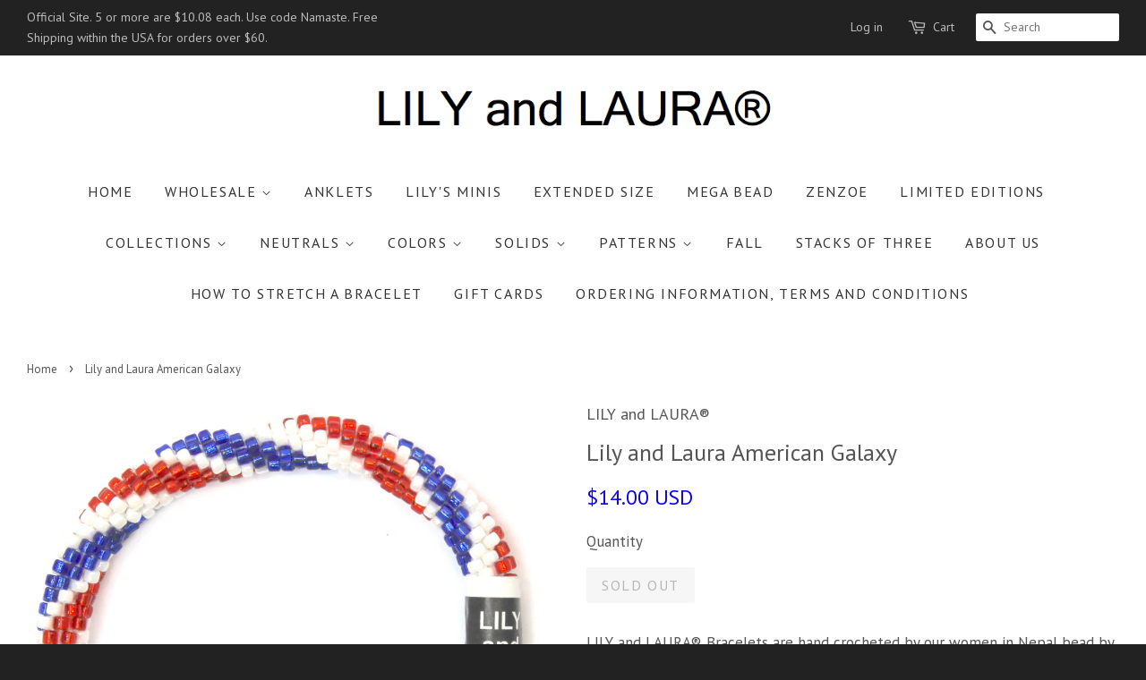

--- FILE ---
content_type: text/html; charset=utf-8
request_url: https://www.lilyandlaurabracelets.com/en-fr/products/copy-of-518
body_size: 17086
content:
<!doctype html>
<!--[if lt IE 7]><html class="no-js lt-ie9 lt-ie8 lt-ie7" lang="en"> <![endif]-->
<!--[if IE 7]><html class="no-js lt-ie9 lt-ie8" lang="en"> <![endif]-->
<!--[if IE 8]><html class="no-js lt-ie9" lang="en"> <![endif]-->
<!--[if IE 9 ]><html class="ie9 no-js"> <![endif]-->
<!--[if (gt IE 9)|!(IE)]><!--> <html class="no-js"> <!--<![endif]-->
<head>
<meta name="facebook-domain-verification" content="cqo9f3rmz18dnzwgbttr9w55uxcaft" />
  <!-- Basic page needs ================================================== -->
  <meta charset="utf-8">
  <meta http-equiv="X-UA-Compatible" content="IE=edge,chrome=1">

  
  <link rel="shortcut icon" href="//www.lilyandlaurabracelets.com/cdn/shop/t/8/assets/favicon.png?v=38251709523570898021558022811" type="image/png" />
  

  <!-- Title and description ================================================== -->
  <title>
  Lily and Laura American Galaxy &ndash; LILY and LAURA®
  </title>

  
  <meta name="description" content="LILY and LAURA® Bracelets are hand crocheted by our women in Nepal bead by bead. Our artisans create in the comfort of their homes and in the sunshine on their rooftop decks with their families nearby. Most of our customers have their own small collections so they can be creative stacking and combining to match differe">
  

  <!-- Social meta ================================================== -->
  

  <meta property="og:type" content="product">
  <meta property="og:title" content="Lily and Laura American Galaxy">
  <meta property="og:url" content="https://www.lilyandlaurabracelets.com/en-fr/products/copy-of-518">
  
  <meta property="og:image" content="http://www.lilyandlaurabracelets.com/cdn/shop/products/IMG_4601_grande.png?v=1493924709">
  <meta property="og:image:secure_url" content="https://www.lilyandlaurabracelets.com/cdn/shop/products/IMG_4601_grande.png?v=1493924709">
  
  <meta property="og:price:amount" content="14.00">
  <meta property="og:price:currency" content="USD">


  <meta property="og:description" content="LILY and LAURA® Bracelets are hand crocheted by our women in Nepal bead by bead. Our artisans create in the comfort of their homes and in the sunshine on their rooftop decks with their families nearby. Most of our customers have their own small collections so they can be creative stacking and combining to match differe">

<meta property="og:site_name" content="LILY and LAURA®">



<meta name="twitter:card" content="summary">




  <meta name="twitter:title" content="Lily and Laura American Galaxy">
  <meta name="twitter:description" content="LILY and LAURA® Bracelets are hand crocheted by our women in Nepal bead by bead. Our artisans create in the comfort of their homes and in the sunshine on their rooftop decks with their families nearby. Most of our customers have their own small collections so they can be creative">
  <meta name="twitter:image" content="https://www.lilyandlaurabracelets.com/cdn/shop/products/IMG_4601_medium.png?v=1493924709">
  <meta name="twitter:image:width" content="240">
  <meta name="twitter:image:height" content="240">



  <!-- Helpers ================================================== -->
  <link rel="canonical" href="https://www.lilyandlaurabracelets.com/en-fr/products/copy-of-518">
  <meta name="viewport" content="width=device-width,initial-scale=1">
  <meta name="theme-color" content="#0c03f5">

  <!-- CSS ================================================== -->
  <link href="//www.lilyandlaurabracelets.com/cdn/shop/t/8/assets/timber.scss.css?v=39613432262291672931702488246" rel="stylesheet" type="text/css" media="all" />
  <link href="//www.lilyandlaurabracelets.com/cdn/shop/t/8/assets/theme.scss.css?v=79361454333467482891702488246" rel="stylesheet" type="text/css" media="all" />

  
  
  
  <link href="//fonts.googleapis.com/css?family=PT+Sans:400,700" rel="stylesheet" type="text/css" media="all" />


  


  



  <!-- Header hook for plugins ================================================== -->
  <script>window.performance && window.performance.mark && window.performance.mark('shopify.content_for_header.start');</script><meta name="google-site-verification" content="Co3ZUsRdWk2r3Ho3qxBpNRAheoLBTCY4iqPm5xfyAGw">
<meta name="facebook-domain-verification" content="xnq3zwcxfuqa61ex1q7he9w3l561wu">
<meta name="facebook-domain-verification" content="cqo9f3rmz18dnzwgbttr9w55uxcaft">
<meta name="facebook-domain-verification" content="4yyu6rki5e4b0trgjzj9uf6uig0gut">
<meta id="shopify-digital-wallet" name="shopify-digital-wallet" content="/10030150/digital_wallets/dialog">
<meta name="shopify-checkout-api-token" content="d57676a2aba04257b607f68d97935c6f">
<link rel="alternate" hreflang="x-default" href="https://www.lilyandlaurabracelets.com/products/copy-of-518">
<link rel="alternate" hreflang="en" href="https://www.lilyandlaurabracelets.com/products/copy-of-518">
<link rel="alternate" hreflang="en-FR" href="https://www.lilyandlaurabracelets.com/en-fr/products/copy-of-518">
<link rel="alternate" type="application/json+oembed" href="https://www.lilyandlaurabracelets.com/en-fr/products/copy-of-518.oembed">
<script async="async" src="/checkouts/internal/preloads.js?locale=en-FR"></script>
<link rel="preconnect" href="https://shop.app" crossorigin="anonymous">
<script async="async" src="https://shop.app/checkouts/internal/preloads.js?locale=en-FR&shop_id=10030150" crossorigin="anonymous"></script>
<script id="apple-pay-shop-capabilities" type="application/json">{"shopId":10030150,"countryCode":"US","currencyCode":"USD","merchantCapabilities":["supports3DS"],"merchantId":"gid:\/\/shopify\/Shop\/10030150","merchantName":"LILY and LAURA®","requiredBillingContactFields":["postalAddress","email","phone"],"requiredShippingContactFields":["postalAddress","email","phone"],"shippingType":"shipping","supportedNetworks":["visa","masterCard","amex","discover","elo","jcb"],"total":{"type":"pending","label":"LILY and LAURA®","amount":"1.00"},"shopifyPaymentsEnabled":true,"supportsSubscriptions":true}</script>
<script id="shopify-features" type="application/json">{"accessToken":"d57676a2aba04257b607f68d97935c6f","betas":["rich-media-storefront-analytics"],"domain":"www.lilyandlaurabracelets.com","predictiveSearch":true,"shopId":10030150,"locale":"en"}</script>
<script>var Shopify = Shopify || {};
Shopify.shop = "lily-and-laura.myshopify.com";
Shopify.locale = "en";
Shopify.currency = {"active":"USD","rate":"1.0"};
Shopify.country = "FR";
Shopify.theme = {"name":"Copy of minimal","id":72206083,"schema_name":null,"schema_version":null,"theme_store_id":null,"role":"main"};
Shopify.theme.handle = "null";
Shopify.theme.style = {"id":null,"handle":null};
Shopify.cdnHost = "www.lilyandlaurabracelets.com/cdn";
Shopify.routes = Shopify.routes || {};
Shopify.routes.root = "/en-fr/";</script>
<script type="module">!function(o){(o.Shopify=o.Shopify||{}).modules=!0}(window);</script>
<script>!function(o){function n(){var o=[];function n(){o.push(Array.prototype.slice.apply(arguments))}return n.q=o,n}var t=o.Shopify=o.Shopify||{};t.loadFeatures=n(),t.autoloadFeatures=n()}(window);</script>
<script>
  window.ShopifyPay = window.ShopifyPay || {};
  window.ShopifyPay.apiHost = "shop.app\/pay";
  window.ShopifyPay.redirectState = null;
</script>
<script id="shop-js-analytics" type="application/json">{"pageType":"product"}</script>
<script defer="defer" async type="module" src="//www.lilyandlaurabracelets.com/cdn/shopifycloud/shop-js/modules/v2/client.init-shop-cart-sync_BT-GjEfc.en.esm.js"></script>
<script defer="defer" async type="module" src="//www.lilyandlaurabracelets.com/cdn/shopifycloud/shop-js/modules/v2/chunk.common_D58fp_Oc.esm.js"></script>
<script defer="defer" async type="module" src="//www.lilyandlaurabracelets.com/cdn/shopifycloud/shop-js/modules/v2/chunk.modal_xMitdFEc.esm.js"></script>
<script type="module">
  await import("//www.lilyandlaurabracelets.com/cdn/shopifycloud/shop-js/modules/v2/client.init-shop-cart-sync_BT-GjEfc.en.esm.js");
await import("//www.lilyandlaurabracelets.com/cdn/shopifycloud/shop-js/modules/v2/chunk.common_D58fp_Oc.esm.js");
await import("//www.lilyandlaurabracelets.com/cdn/shopifycloud/shop-js/modules/v2/chunk.modal_xMitdFEc.esm.js");

  window.Shopify.SignInWithShop?.initShopCartSync?.({"fedCMEnabled":true,"windoidEnabled":true});

</script>
<script>
  window.Shopify = window.Shopify || {};
  if (!window.Shopify.featureAssets) window.Shopify.featureAssets = {};
  window.Shopify.featureAssets['shop-js'] = {"shop-cart-sync":["modules/v2/client.shop-cart-sync_DZOKe7Ll.en.esm.js","modules/v2/chunk.common_D58fp_Oc.esm.js","modules/v2/chunk.modal_xMitdFEc.esm.js"],"init-fed-cm":["modules/v2/client.init-fed-cm_B6oLuCjv.en.esm.js","modules/v2/chunk.common_D58fp_Oc.esm.js","modules/v2/chunk.modal_xMitdFEc.esm.js"],"shop-cash-offers":["modules/v2/client.shop-cash-offers_D2sdYoxE.en.esm.js","modules/v2/chunk.common_D58fp_Oc.esm.js","modules/v2/chunk.modal_xMitdFEc.esm.js"],"shop-login-button":["modules/v2/client.shop-login-button_QeVjl5Y3.en.esm.js","modules/v2/chunk.common_D58fp_Oc.esm.js","modules/v2/chunk.modal_xMitdFEc.esm.js"],"pay-button":["modules/v2/client.pay-button_DXTOsIq6.en.esm.js","modules/v2/chunk.common_D58fp_Oc.esm.js","modules/v2/chunk.modal_xMitdFEc.esm.js"],"shop-button":["modules/v2/client.shop-button_DQZHx9pm.en.esm.js","modules/v2/chunk.common_D58fp_Oc.esm.js","modules/v2/chunk.modal_xMitdFEc.esm.js"],"avatar":["modules/v2/client.avatar_BTnouDA3.en.esm.js"],"init-windoid":["modules/v2/client.init-windoid_CR1B-cfM.en.esm.js","modules/v2/chunk.common_D58fp_Oc.esm.js","modules/v2/chunk.modal_xMitdFEc.esm.js"],"init-shop-for-new-customer-accounts":["modules/v2/client.init-shop-for-new-customer-accounts_C_vY_xzh.en.esm.js","modules/v2/client.shop-login-button_QeVjl5Y3.en.esm.js","modules/v2/chunk.common_D58fp_Oc.esm.js","modules/v2/chunk.modal_xMitdFEc.esm.js"],"init-shop-email-lookup-coordinator":["modules/v2/client.init-shop-email-lookup-coordinator_BI7n9ZSv.en.esm.js","modules/v2/chunk.common_D58fp_Oc.esm.js","modules/v2/chunk.modal_xMitdFEc.esm.js"],"init-shop-cart-sync":["modules/v2/client.init-shop-cart-sync_BT-GjEfc.en.esm.js","modules/v2/chunk.common_D58fp_Oc.esm.js","modules/v2/chunk.modal_xMitdFEc.esm.js"],"shop-toast-manager":["modules/v2/client.shop-toast-manager_DiYdP3xc.en.esm.js","modules/v2/chunk.common_D58fp_Oc.esm.js","modules/v2/chunk.modal_xMitdFEc.esm.js"],"init-customer-accounts":["modules/v2/client.init-customer-accounts_D9ZNqS-Q.en.esm.js","modules/v2/client.shop-login-button_QeVjl5Y3.en.esm.js","modules/v2/chunk.common_D58fp_Oc.esm.js","modules/v2/chunk.modal_xMitdFEc.esm.js"],"init-customer-accounts-sign-up":["modules/v2/client.init-customer-accounts-sign-up_iGw4briv.en.esm.js","modules/v2/client.shop-login-button_QeVjl5Y3.en.esm.js","modules/v2/chunk.common_D58fp_Oc.esm.js","modules/v2/chunk.modal_xMitdFEc.esm.js"],"shop-follow-button":["modules/v2/client.shop-follow-button_CqMgW2wH.en.esm.js","modules/v2/chunk.common_D58fp_Oc.esm.js","modules/v2/chunk.modal_xMitdFEc.esm.js"],"checkout-modal":["modules/v2/client.checkout-modal_xHeaAweL.en.esm.js","modules/v2/chunk.common_D58fp_Oc.esm.js","modules/v2/chunk.modal_xMitdFEc.esm.js"],"shop-login":["modules/v2/client.shop-login_D91U-Q7h.en.esm.js","modules/v2/chunk.common_D58fp_Oc.esm.js","modules/v2/chunk.modal_xMitdFEc.esm.js"],"lead-capture":["modules/v2/client.lead-capture_BJmE1dJe.en.esm.js","modules/v2/chunk.common_D58fp_Oc.esm.js","modules/v2/chunk.modal_xMitdFEc.esm.js"],"payment-terms":["modules/v2/client.payment-terms_Ci9AEqFq.en.esm.js","modules/v2/chunk.common_D58fp_Oc.esm.js","modules/v2/chunk.modal_xMitdFEc.esm.js"]};
</script>
<script>(function() {
  var isLoaded = false;
  function asyncLoad() {
    if (isLoaded) return;
    isLoaded = true;
    var urls = ["https:\/\/d3bt4yq3k408c5.cloudfront.net\/trafficguard.js?shop=lily-and-laura.myshopify.com","https:\/\/app-shopify.stickytools.app\/js\/store\/lily-and-laura.myshopify.com_20731712781152.js?shop=lily-and-laura.myshopify.com"];
    for (var i = 0; i < urls.length; i++) {
      var s = document.createElement('script');
      s.type = 'text/javascript';
      s.async = true;
      s.src = urls[i];
      var x = document.getElementsByTagName('script')[0];
      x.parentNode.insertBefore(s, x);
    }
  };
  if(window.attachEvent) {
    window.attachEvent('onload', asyncLoad);
  } else {
    window.addEventListener('load', asyncLoad, false);
  }
})();</script>
<script id="__st">var __st={"a":10030150,"offset":-18000,"reqid":"8c8862da-f0be-4d63-bc8d-264179c25c92-1769212555","pageurl":"www.lilyandlaurabracelets.com\/en-fr\/products\/copy-of-518","u":"496021666d99","p":"product","rtyp":"product","rid":6648576198};</script>
<script>window.ShopifyPaypalV4VisibilityTracking = true;</script>
<script id="captcha-bootstrap">!function(){'use strict';const t='contact',e='account',n='new_comment',o=[[t,t],['blogs',n],['comments',n],[t,'customer']],c=[[e,'customer_login'],[e,'guest_login'],[e,'recover_customer_password'],[e,'create_customer']],r=t=>t.map((([t,e])=>`form[action*='/${t}']:not([data-nocaptcha='true']) input[name='form_type'][value='${e}']`)).join(','),a=t=>()=>t?[...document.querySelectorAll(t)].map((t=>t.form)):[];function s(){const t=[...o],e=r(t);return a(e)}const i='password',u='form_key',d=['recaptcha-v3-token','g-recaptcha-response','h-captcha-response',i],f=()=>{try{return window.sessionStorage}catch{return}},m='__shopify_v',_=t=>t.elements[u];function p(t,e,n=!1){try{const o=window.sessionStorage,c=JSON.parse(o.getItem(e)),{data:r}=function(t){const{data:e,action:n}=t;return t[m]||n?{data:e,action:n}:{data:t,action:n}}(c);for(const[e,n]of Object.entries(r))t.elements[e]&&(t.elements[e].value=n);n&&o.removeItem(e)}catch(o){console.error('form repopulation failed',{error:o})}}const l='form_type',E='cptcha';function T(t){t.dataset[E]=!0}const w=window,h=w.document,L='Shopify',v='ce_forms',y='captcha';let A=!1;((t,e)=>{const n=(g='f06e6c50-85a8-45c8-87d0-21a2b65856fe',I='https://cdn.shopify.com/shopifycloud/storefront-forms-hcaptcha/ce_storefront_forms_captcha_hcaptcha.v1.5.2.iife.js',D={infoText:'Protected by hCaptcha',privacyText:'Privacy',termsText:'Terms'},(t,e,n)=>{const o=w[L][v],c=o.bindForm;if(c)return c(t,g,e,D).then(n);var r;o.q.push([[t,g,e,D],n]),r=I,A||(h.body.append(Object.assign(h.createElement('script'),{id:'captcha-provider',async:!0,src:r})),A=!0)});var g,I,D;w[L]=w[L]||{},w[L][v]=w[L][v]||{},w[L][v].q=[],w[L][y]=w[L][y]||{},w[L][y].protect=function(t,e){n(t,void 0,e),T(t)},Object.freeze(w[L][y]),function(t,e,n,w,h,L){const[v,y,A,g]=function(t,e,n){const i=e?o:[],u=t?c:[],d=[...i,...u],f=r(d),m=r(i),_=r(d.filter((([t,e])=>n.includes(e))));return[a(f),a(m),a(_),s()]}(w,h,L),I=t=>{const e=t.target;return e instanceof HTMLFormElement?e:e&&e.form},D=t=>v().includes(t);t.addEventListener('submit',(t=>{const e=I(t);if(!e)return;const n=D(e)&&!e.dataset.hcaptchaBound&&!e.dataset.recaptchaBound,o=_(e),c=g().includes(e)&&(!o||!o.value);(n||c)&&t.preventDefault(),c&&!n&&(function(t){try{if(!f())return;!function(t){const e=f();if(!e)return;const n=_(t);if(!n)return;const o=n.value;o&&e.removeItem(o)}(t);const e=Array.from(Array(32),(()=>Math.random().toString(36)[2])).join('');!function(t,e){_(t)||t.append(Object.assign(document.createElement('input'),{type:'hidden',name:u})),t.elements[u].value=e}(t,e),function(t,e){const n=f();if(!n)return;const o=[...t.querySelectorAll(`input[type='${i}']`)].map((({name:t})=>t)),c=[...d,...o],r={};for(const[a,s]of new FormData(t).entries())c.includes(a)||(r[a]=s);n.setItem(e,JSON.stringify({[m]:1,action:t.action,data:r}))}(t,e)}catch(e){console.error('failed to persist form',e)}}(e),e.submit())}));const S=(t,e)=>{t&&!t.dataset[E]&&(n(t,e.some((e=>e===t))),T(t))};for(const o of['focusin','change'])t.addEventListener(o,(t=>{const e=I(t);D(e)&&S(e,y())}));const B=e.get('form_key'),M=e.get(l),P=B&&M;t.addEventListener('DOMContentLoaded',(()=>{const t=y();if(P)for(const e of t)e.elements[l].value===M&&p(e,B);[...new Set([...A(),...v().filter((t=>'true'===t.dataset.shopifyCaptcha))])].forEach((e=>S(e,t)))}))}(h,new URLSearchParams(w.location.search),n,t,e,['guest_login'])})(!0,!0)}();</script>
<script integrity="sha256-4kQ18oKyAcykRKYeNunJcIwy7WH5gtpwJnB7kiuLZ1E=" data-source-attribution="shopify.loadfeatures" defer="defer" src="//www.lilyandlaurabracelets.com/cdn/shopifycloud/storefront/assets/storefront/load_feature-a0a9edcb.js" crossorigin="anonymous"></script>
<script crossorigin="anonymous" defer="defer" src="//www.lilyandlaurabracelets.com/cdn/shopifycloud/storefront/assets/shopify_pay/storefront-65b4c6d7.js?v=20250812"></script>
<script data-source-attribution="shopify.dynamic_checkout.dynamic.init">var Shopify=Shopify||{};Shopify.PaymentButton=Shopify.PaymentButton||{isStorefrontPortableWallets:!0,init:function(){window.Shopify.PaymentButton.init=function(){};var t=document.createElement("script");t.src="https://www.lilyandlaurabracelets.com/cdn/shopifycloud/portable-wallets/latest/portable-wallets.en.js",t.type="module",document.head.appendChild(t)}};
</script>
<script data-source-attribution="shopify.dynamic_checkout.buyer_consent">
  function portableWalletsHideBuyerConsent(e){var t=document.getElementById("shopify-buyer-consent"),n=document.getElementById("shopify-subscription-policy-button");t&&n&&(t.classList.add("hidden"),t.setAttribute("aria-hidden","true"),n.removeEventListener("click",e))}function portableWalletsShowBuyerConsent(e){var t=document.getElementById("shopify-buyer-consent"),n=document.getElementById("shopify-subscription-policy-button");t&&n&&(t.classList.remove("hidden"),t.removeAttribute("aria-hidden"),n.addEventListener("click",e))}window.Shopify?.PaymentButton&&(window.Shopify.PaymentButton.hideBuyerConsent=portableWalletsHideBuyerConsent,window.Shopify.PaymentButton.showBuyerConsent=portableWalletsShowBuyerConsent);
</script>
<script data-source-attribution="shopify.dynamic_checkout.cart.bootstrap">document.addEventListener("DOMContentLoaded",(function(){function t(){return document.querySelector("shopify-accelerated-checkout-cart, shopify-accelerated-checkout")}if(t())Shopify.PaymentButton.init();else{new MutationObserver((function(e,n){t()&&(Shopify.PaymentButton.init(),n.disconnect())})).observe(document.body,{childList:!0,subtree:!0})}}));
</script>
<link id="shopify-accelerated-checkout-styles" rel="stylesheet" media="screen" href="https://www.lilyandlaurabracelets.com/cdn/shopifycloud/portable-wallets/latest/accelerated-checkout-backwards-compat.css" crossorigin="anonymous">
<style id="shopify-accelerated-checkout-cart">
        #shopify-buyer-consent {
  margin-top: 1em;
  display: inline-block;
  width: 100%;
}

#shopify-buyer-consent.hidden {
  display: none;
}

#shopify-subscription-policy-button {
  background: none;
  border: none;
  padding: 0;
  text-decoration: underline;
  font-size: inherit;
  cursor: pointer;
}

#shopify-subscription-policy-button::before {
  box-shadow: none;
}

      </style>

<script>window.performance && window.performance.mark && window.performance.mark('shopify.content_for_header.end');</script>

  

<!--[if lt IE 9]>
<script src="//cdnjs.cloudflare.com/ajax/libs/html5shiv/3.7.2/html5shiv.min.js" type="text/javascript"></script>
<script src="//www.lilyandlaurabracelets.com/cdn/shop/t/8/assets/respond.min.js?v=52248677837542619231445873202" type="text/javascript"></script>
<link href="//www.lilyandlaurabracelets.com/cdn/shop/t/8/assets/respond-proxy.html" id="respond-proxy" rel="respond-proxy" />
<link href="//www.lilyandlaurabracelets.com/search?q=fd0f1a55339eb14cb39062d246d7162c" id="respond-redirect" rel="respond-redirect" />
<script src="//www.lilyandlaurabracelets.com/search?q=fd0f1a55339eb14cb39062d246d7162c" type="text/javascript"></script>
<![endif]-->



  <script src="//ajax.googleapis.com/ajax/libs/jquery/1.11.0/jquery.min.js" type="text/javascript"></script>
  <script src="//www.lilyandlaurabracelets.com/cdn/shop/t/8/assets/modernizr.min.js?v=26620055551102246001445873201" type="text/javascript"></script>

  
  

<link href="https://monorail-edge.shopifysvc.com" rel="dns-prefetch">
<script>(function(){if ("sendBeacon" in navigator && "performance" in window) {try {var session_token_from_headers = performance.getEntriesByType('navigation')[0].serverTiming.find(x => x.name == '_s').description;} catch {var session_token_from_headers = undefined;}var session_cookie_matches = document.cookie.match(/_shopify_s=([^;]*)/);var session_token_from_cookie = session_cookie_matches && session_cookie_matches.length === 2 ? session_cookie_matches[1] : "";var session_token = session_token_from_headers || session_token_from_cookie || "";function handle_abandonment_event(e) {var entries = performance.getEntries().filter(function(entry) {return /monorail-edge.shopifysvc.com/.test(entry.name);});if (!window.abandonment_tracked && entries.length === 0) {window.abandonment_tracked = true;var currentMs = Date.now();var navigation_start = performance.timing.navigationStart;var payload = {shop_id: 10030150,url: window.location.href,navigation_start,duration: currentMs - navigation_start,session_token,page_type: "product"};window.navigator.sendBeacon("https://monorail-edge.shopifysvc.com/v1/produce", JSON.stringify({schema_id: "online_store_buyer_site_abandonment/1.1",payload: payload,metadata: {event_created_at_ms: currentMs,event_sent_at_ms: currentMs}}));}}window.addEventListener('pagehide', handle_abandonment_event);}}());</script>
<script id="web-pixels-manager-setup">(function e(e,d,r,n,o){if(void 0===o&&(o={}),!Boolean(null===(a=null===(i=window.Shopify)||void 0===i?void 0:i.analytics)||void 0===a?void 0:a.replayQueue)){var i,a;window.Shopify=window.Shopify||{};var t=window.Shopify;t.analytics=t.analytics||{};var s=t.analytics;s.replayQueue=[],s.publish=function(e,d,r){return s.replayQueue.push([e,d,r]),!0};try{self.performance.mark("wpm:start")}catch(e){}var l=function(){var e={modern:/Edge?\/(1{2}[4-9]|1[2-9]\d|[2-9]\d{2}|\d{4,})\.\d+(\.\d+|)|Firefox\/(1{2}[4-9]|1[2-9]\d|[2-9]\d{2}|\d{4,})\.\d+(\.\d+|)|Chrom(ium|e)\/(9{2}|\d{3,})\.\d+(\.\d+|)|(Maci|X1{2}).+ Version\/(15\.\d+|(1[6-9]|[2-9]\d|\d{3,})\.\d+)([,.]\d+|)( \(\w+\)|)( Mobile\/\w+|) Safari\/|Chrome.+OPR\/(9{2}|\d{3,})\.\d+\.\d+|(CPU[ +]OS|iPhone[ +]OS|CPU[ +]iPhone|CPU IPhone OS|CPU iPad OS)[ +]+(15[._]\d+|(1[6-9]|[2-9]\d|\d{3,})[._]\d+)([._]\d+|)|Android:?[ /-](13[3-9]|1[4-9]\d|[2-9]\d{2}|\d{4,})(\.\d+|)(\.\d+|)|Android.+Firefox\/(13[5-9]|1[4-9]\d|[2-9]\d{2}|\d{4,})\.\d+(\.\d+|)|Android.+Chrom(ium|e)\/(13[3-9]|1[4-9]\d|[2-9]\d{2}|\d{4,})\.\d+(\.\d+|)|SamsungBrowser\/([2-9]\d|\d{3,})\.\d+/,legacy:/Edge?\/(1[6-9]|[2-9]\d|\d{3,})\.\d+(\.\d+|)|Firefox\/(5[4-9]|[6-9]\d|\d{3,})\.\d+(\.\d+|)|Chrom(ium|e)\/(5[1-9]|[6-9]\d|\d{3,})\.\d+(\.\d+|)([\d.]+$|.*Safari\/(?![\d.]+ Edge\/[\d.]+$))|(Maci|X1{2}).+ Version\/(10\.\d+|(1[1-9]|[2-9]\d|\d{3,})\.\d+)([,.]\d+|)( \(\w+\)|)( Mobile\/\w+|) Safari\/|Chrome.+OPR\/(3[89]|[4-9]\d|\d{3,})\.\d+\.\d+|(CPU[ +]OS|iPhone[ +]OS|CPU[ +]iPhone|CPU IPhone OS|CPU iPad OS)[ +]+(10[._]\d+|(1[1-9]|[2-9]\d|\d{3,})[._]\d+)([._]\d+|)|Android:?[ /-](13[3-9]|1[4-9]\d|[2-9]\d{2}|\d{4,})(\.\d+|)(\.\d+|)|Mobile Safari.+OPR\/([89]\d|\d{3,})\.\d+\.\d+|Android.+Firefox\/(13[5-9]|1[4-9]\d|[2-9]\d{2}|\d{4,})\.\d+(\.\d+|)|Android.+Chrom(ium|e)\/(13[3-9]|1[4-9]\d|[2-9]\d{2}|\d{4,})\.\d+(\.\d+|)|Android.+(UC? ?Browser|UCWEB|U3)[ /]?(15\.([5-9]|\d{2,})|(1[6-9]|[2-9]\d|\d{3,})\.\d+)\.\d+|SamsungBrowser\/(5\.\d+|([6-9]|\d{2,})\.\d+)|Android.+MQ{2}Browser\/(14(\.(9|\d{2,})|)|(1[5-9]|[2-9]\d|\d{3,})(\.\d+|))(\.\d+|)|K[Aa][Ii]OS\/(3\.\d+|([4-9]|\d{2,})\.\d+)(\.\d+|)/},d=e.modern,r=e.legacy,n=navigator.userAgent;return n.match(d)?"modern":n.match(r)?"legacy":"unknown"}(),u="modern"===l?"modern":"legacy",c=(null!=n?n:{modern:"",legacy:""})[u],f=function(e){return[e.baseUrl,"/wpm","/b",e.hashVersion,"modern"===e.buildTarget?"m":"l",".js"].join("")}({baseUrl:d,hashVersion:r,buildTarget:u}),m=function(e){var d=e.version,r=e.bundleTarget,n=e.surface,o=e.pageUrl,i=e.monorailEndpoint;return{emit:function(e){var a=e.status,t=e.errorMsg,s=(new Date).getTime(),l=JSON.stringify({metadata:{event_sent_at_ms:s},events:[{schema_id:"web_pixels_manager_load/3.1",payload:{version:d,bundle_target:r,page_url:o,status:a,surface:n,error_msg:t},metadata:{event_created_at_ms:s}}]});if(!i)return console&&console.warn&&console.warn("[Web Pixels Manager] No Monorail endpoint provided, skipping logging."),!1;try{return self.navigator.sendBeacon.bind(self.navigator)(i,l)}catch(e){}var u=new XMLHttpRequest;try{return u.open("POST",i,!0),u.setRequestHeader("Content-Type","text/plain"),u.send(l),!0}catch(e){return console&&console.warn&&console.warn("[Web Pixels Manager] Got an unhandled error while logging to Monorail."),!1}}}}({version:r,bundleTarget:l,surface:e.surface,pageUrl:self.location.href,monorailEndpoint:e.monorailEndpoint});try{o.browserTarget=l,function(e){var d=e.src,r=e.async,n=void 0===r||r,o=e.onload,i=e.onerror,a=e.sri,t=e.scriptDataAttributes,s=void 0===t?{}:t,l=document.createElement("script"),u=document.querySelector("head"),c=document.querySelector("body");if(l.async=n,l.src=d,a&&(l.integrity=a,l.crossOrigin="anonymous"),s)for(var f in s)if(Object.prototype.hasOwnProperty.call(s,f))try{l.dataset[f]=s[f]}catch(e){}if(o&&l.addEventListener("load",o),i&&l.addEventListener("error",i),u)u.appendChild(l);else{if(!c)throw new Error("Did not find a head or body element to append the script");c.appendChild(l)}}({src:f,async:!0,onload:function(){if(!function(){var e,d;return Boolean(null===(d=null===(e=window.Shopify)||void 0===e?void 0:e.analytics)||void 0===d?void 0:d.initialized)}()){var d=window.webPixelsManager.init(e)||void 0;if(d){var r=window.Shopify.analytics;r.replayQueue.forEach((function(e){var r=e[0],n=e[1],o=e[2];d.publishCustomEvent(r,n,o)})),r.replayQueue=[],r.publish=d.publishCustomEvent,r.visitor=d.visitor,r.initialized=!0}}},onerror:function(){return m.emit({status:"failed",errorMsg:"".concat(f," has failed to load")})},sri:function(e){var d=/^sha384-[A-Za-z0-9+/=]+$/;return"string"==typeof e&&d.test(e)}(c)?c:"",scriptDataAttributes:o}),m.emit({status:"loading"})}catch(e){m.emit({status:"failed",errorMsg:(null==e?void 0:e.message)||"Unknown error"})}}})({shopId: 10030150,storefrontBaseUrl: "https://www.lilyandlaurabracelets.com",extensionsBaseUrl: "https://extensions.shopifycdn.com/cdn/shopifycloud/web-pixels-manager",monorailEndpoint: "https://monorail-edge.shopifysvc.com/unstable/produce_batch",surface: "storefront-renderer",enabledBetaFlags: ["2dca8a86"],webPixelsConfigList: [{"id":"235896903","configuration":"{\"config\":\"{\\\"pixel_id\\\":\\\"AW-967466411\\\",\\\"target_country\\\":\\\"US\\\",\\\"gtag_events\\\":[{\\\"type\\\":\\\"search\\\",\\\"action_label\\\":\\\"AW-967466411\\\/1Ne5CJ-M7acBEKu7qc0D\\\"},{\\\"type\\\":\\\"begin_checkout\\\",\\\"action_label\\\":\\\"AW-967466411\\\/O5SyCJyM7acBEKu7qc0D\\\"},{\\\"type\\\":\\\"view_item\\\",\\\"action_label\\\":[\\\"AW-967466411\\\/LCnYCJaM7acBEKu7qc0D\\\",\\\"MC-6VH7798HH8\\\"]},{\\\"type\\\":\\\"purchase\\\",\\\"action_label\\\":[\\\"AW-967466411\\\/0OK0CJOM7acBEKu7qc0D\\\",\\\"MC-6VH7798HH8\\\"]},{\\\"type\\\":\\\"page_view\\\",\\\"action_label\\\":[\\\"AW-967466411\\\/0ShSCJCM7acBEKu7qc0D\\\",\\\"MC-6VH7798HH8\\\"]},{\\\"type\\\":\\\"add_payment_info\\\",\\\"action_label\\\":\\\"AW-967466411\\\/LYlcCKKM7acBEKu7qc0D\\\"},{\\\"type\\\":\\\"add_to_cart\\\",\\\"action_label\\\":\\\"AW-967466411\\\/b1dYCJmM7acBEKu7qc0D\\\"}],\\\"enable_monitoring_mode\\\":false}\"}","eventPayloadVersion":"v1","runtimeContext":"OPEN","scriptVersion":"b2a88bafab3e21179ed38636efcd8a93","type":"APP","apiClientId":1780363,"privacyPurposes":[],"dataSharingAdjustments":{"protectedCustomerApprovalScopes":["read_customer_address","read_customer_email","read_customer_name","read_customer_personal_data","read_customer_phone"]}},{"id":"115802183","configuration":"{\"pixel_id\":\"380916052616795\",\"pixel_type\":\"facebook_pixel\",\"metaapp_system_user_token\":\"-\"}","eventPayloadVersion":"v1","runtimeContext":"OPEN","scriptVersion":"ca16bc87fe92b6042fbaa3acc2fbdaa6","type":"APP","apiClientId":2329312,"privacyPurposes":["ANALYTICS","MARKETING","SALE_OF_DATA"],"dataSharingAdjustments":{"protectedCustomerApprovalScopes":["read_customer_address","read_customer_email","read_customer_name","read_customer_personal_data","read_customer_phone"]}},{"id":"28278855","configuration":"{\"tagID\":\"2612969966523\"}","eventPayloadVersion":"v1","runtimeContext":"STRICT","scriptVersion":"18031546ee651571ed29edbe71a3550b","type":"APP","apiClientId":3009811,"privacyPurposes":["ANALYTICS","MARKETING","SALE_OF_DATA"],"dataSharingAdjustments":{"protectedCustomerApprovalScopes":["read_customer_address","read_customer_email","read_customer_name","read_customer_personal_data","read_customer_phone"]}},{"id":"shopify-app-pixel","configuration":"{}","eventPayloadVersion":"v1","runtimeContext":"STRICT","scriptVersion":"0450","apiClientId":"shopify-pixel","type":"APP","privacyPurposes":["ANALYTICS","MARKETING"]},{"id":"shopify-custom-pixel","eventPayloadVersion":"v1","runtimeContext":"LAX","scriptVersion":"0450","apiClientId":"shopify-pixel","type":"CUSTOM","privacyPurposes":["ANALYTICS","MARKETING"]}],isMerchantRequest: false,initData: {"shop":{"name":"LILY and LAURA®","paymentSettings":{"currencyCode":"USD"},"myshopifyDomain":"lily-and-laura.myshopify.com","countryCode":"US","storefrontUrl":"https:\/\/www.lilyandlaurabracelets.com\/en-fr"},"customer":null,"cart":null,"checkout":null,"productVariants":[{"price":{"amount":14.0,"currencyCode":"USD"},"product":{"title":"Lily and Laura American Galaxy","vendor":"LILY and LAURA®","id":"6648576198","untranslatedTitle":"Lily and Laura American Galaxy","url":"\/en-fr\/products\/copy-of-518","type":""},"id":"21015874694","image":{"src":"\/\/www.lilyandlaurabracelets.com\/cdn\/shop\/products\/IMG_4601.png?v=1493924709"},"sku":"0280","title":"Default Title","untranslatedTitle":"Default Title"}],"purchasingCompany":null},},"https://www.lilyandlaurabracelets.com/cdn","fcfee988w5aeb613cpc8e4bc33m6693e112",{"modern":"","legacy":""},{"shopId":"10030150","storefrontBaseUrl":"https:\/\/www.lilyandlaurabracelets.com","extensionBaseUrl":"https:\/\/extensions.shopifycdn.com\/cdn\/shopifycloud\/web-pixels-manager","surface":"storefront-renderer","enabledBetaFlags":"[\"2dca8a86\"]","isMerchantRequest":"false","hashVersion":"fcfee988w5aeb613cpc8e4bc33m6693e112","publish":"custom","events":"[[\"page_viewed\",{}],[\"product_viewed\",{\"productVariant\":{\"price\":{\"amount\":14.0,\"currencyCode\":\"USD\"},\"product\":{\"title\":\"Lily and Laura American Galaxy\",\"vendor\":\"LILY and LAURA®\",\"id\":\"6648576198\",\"untranslatedTitle\":\"Lily and Laura American Galaxy\",\"url\":\"\/en-fr\/products\/copy-of-518\",\"type\":\"\"},\"id\":\"21015874694\",\"image\":{\"src\":\"\/\/www.lilyandlaurabracelets.com\/cdn\/shop\/products\/IMG_4601.png?v=1493924709\"},\"sku\":\"0280\",\"title\":\"Default Title\",\"untranslatedTitle\":\"Default Title\"}}]]"});</script><script>
  window.ShopifyAnalytics = window.ShopifyAnalytics || {};
  window.ShopifyAnalytics.meta = window.ShopifyAnalytics.meta || {};
  window.ShopifyAnalytics.meta.currency = 'USD';
  var meta = {"product":{"id":6648576198,"gid":"gid:\/\/shopify\/Product\/6648576198","vendor":"LILY and LAURA®","type":"","handle":"copy-of-518","variants":[{"id":21015874694,"price":1400,"name":"Lily and Laura American Galaxy","public_title":null,"sku":"0280"}],"remote":false},"page":{"pageType":"product","resourceType":"product","resourceId":6648576198,"requestId":"8c8862da-f0be-4d63-bc8d-264179c25c92-1769212555"}};
  for (var attr in meta) {
    window.ShopifyAnalytics.meta[attr] = meta[attr];
  }
</script>
<script class="analytics">
  (function () {
    var customDocumentWrite = function(content) {
      var jquery = null;

      if (window.jQuery) {
        jquery = window.jQuery;
      } else if (window.Checkout && window.Checkout.$) {
        jquery = window.Checkout.$;
      }

      if (jquery) {
        jquery('body').append(content);
      }
    };

    var hasLoggedConversion = function(token) {
      if (token) {
        return document.cookie.indexOf('loggedConversion=' + token) !== -1;
      }
      return false;
    }

    var setCookieIfConversion = function(token) {
      if (token) {
        var twoMonthsFromNow = new Date(Date.now());
        twoMonthsFromNow.setMonth(twoMonthsFromNow.getMonth() + 2);

        document.cookie = 'loggedConversion=' + token + '; expires=' + twoMonthsFromNow;
      }
    }

    var trekkie = window.ShopifyAnalytics.lib = window.trekkie = window.trekkie || [];
    if (trekkie.integrations) {
      return;
    }
    trekkie.methods = [
      'identify',
      'page',
      'ready',
      'track',
      'trackForm',
      'trackLink'
    ];
    trekkie.factory = function(method) {
      return function() {
        var args = Array.prototype.slice.call(arguments);
        args.unshift(method);
        trekkie.push(args);
        return trekkie;
      };
    };
    for (var i = 0; i < trekkie.methods.length; i++) {
      var key = trekkie.methods[i];
      trekkie[key] = trekkie.factory(key);
    }
    trekkie.load = function(config) {
      trekkie.config = config || {};
      trekkie.config.initialDocumentCookie = document.cookie;
      var first = document.getElementsByTagName('script')[0];
      var script = document.createElement('script');
      script.type = 'text/javascript';
      script.onerror = function(e) {
        var scriptFallback = document.createElement('script');
        scriptFallback.type = 'text/javascript';
        scriptFallback.onerror = function(error) {
                var Monorail = {
      produce: function produce(monorailDomain, schemaId, payload) {
        var currentMs = new Date().getTime();
        var event = {
          schema_id: schemaId,
          payload: payload,
          metadata: {
            event_created_at_ms: currentMs,
            event_sent_at_ms: currentMs
          }
        };
        return Monorail.sendRequest("https://" + monorailDomain + "/v1/produce", JSON.stringify(event));
      },
      sendRequest: function sendRequest(endpointUrl, payload) {
        // Try the sendBeacon API
        if (window && window.navigator && typeof window.navigator.sendBeacon === 'function' && typeof window.Blob === 'function' && !Monorail.isIos12()) {
          var blobData = new window.Blob([payload], {
            type: 'text/plain'
          });

          if (window.navigator.sendBeacon(endpointUrl, blobData)) {
            return true;
          } // sendBeacon was not successful

        } // XHR beacon

        var xhr = new XMLHttpRequest();

        try {
          xhr.open('POST', endpointUrl);
          xhr.setRequestHeader('Content-Type', 'text/plain');
          xhr.send(payload);
        } catch (e) {
          console.log(e);
        }

        return false;
      },
      isIos12: function isIos12() {
        return window.navigator.userAgent.lastIndexOf('iPhone; CPU iPhone OS 12_') !== -1 || window.navigator.userAgent.lastIndexOf('iPad; CPU OS 12_') !== -1;
      }
    };
    Monorail.produce('monorail-edge.shopifysvc.com',
      'trekkie_storefront_load_errors/1.1',
      {shop_id: 10030150,
      theme_id: 72206083,
      app_name: "storefront",
      context_url: window.location.href,
      source_url: "//www.lilyandlaurabracelets.com/cdn/s/trekkie.storefront.8d95595f799fbf7e1d32231b9a28fd43b70c67d3.min.js"});

        };
        scriptFallback.async = true;
        scriptFallback.src = '//www.lilyandlaurabracelets.com/cdn/s/trekkie.storefront.8d95595f799fbf7e1d32231b9a28fd43b70c67d3.min.js';
        first.parentNode.insertBefore(scriptFallback, first);
      };
      script.async = true;
      script.src = '//www.lilyandlaurabracelets.com/cdn/s/trekkie.storefront.8d95595f799fbf7e1d32231b9a28fd43b70c67d3.min.js';
      first.parentNode.insertBefore(script, first);
    };
    trekkie.load(
      {"Trekkie":{"appName":"storefront","development":false,"defaultAttributes":{"shopId":10030150,"isMerchantRequest":null,"themeId":72206083,"themeCityHash":"7343437572431632325","contentLanguage":"en","currency":"USD","eventMetadataId":"d3e49544-1261-4d1d-b849-af2b503e2b5f"},"isServerSideCookieWritingEnabled":true,"monorailRegion":"shop_domain","enabledBetaFlags":["65f19447"]},"Session Attribution":{},"S2S":{"facebookCapiEnabled":true,"source":"trekkie-storefront-renderer","apiClientId":580111}}
    );

    var loaded = false;
    trekkie.ready(function() {
      if (loaded) return;
      loaded = true;

      window.ShopifyAnalytics.lib = window.trekkie;

      var originalDocumentWrite = document.write;
      document.write = customDocumentWrite;
      try { window.ShopifyAnalytics.merchantGoogleAnalytics.call(this); } catch(error) {};
      document.write = originalDocumentWrite;

      window.ShopifyAnalytics.lib.page(null,{"pageType":"product","resourceType":"product","resourceId":6648576198,"requestId":"8c8862da-f0be-4d63-bc8d-264179c25c92-1769212555","shopifyEmitted":true});

      var match = window.location.pathname.match(/checkouts\/(.+)\/(thank_you|post_purchase)/)
      var token = match? match[1]: undefined;
      if (!hasLoggedConversion(token)) {
        setCookieIfConversion(token);
        window.ShopifyAnalytics.lib.track("Viewed Product",{"currency":"USD","variantId":21015874694,"productId":6648576198,"productGid":"gid:\/\/shopify\/Product\/6648576198","name":"Lily and Laura American Galaxy","price":"14.00","sku":"0280","brand":"LILY and LAURA®","variant":null,"category":"","nonInteraction":true,"remote":false},undefined,undefined,{"shopifyEmitted":true});
      window.ShopifyAnalytics.lib.track("monorail:\/\/trekkie_storefront_viewed_product\/1.1",{"currency":"USD","variantId":21015874694,"productId":6648576198,"productGid":"gid:\/\/shopify\/Product\/6648576198","name":"Lily and Laura American Galaxy","price":"14.00","sku":"0280","brand":"LILY and LAURA®","variant":null,"category":"","nonInteraction":true,"remote":false,"referer":"https:\/\/www.lilyandlaurabracelets.com\/en-fr\/products\/copy-of-518"});
      }
    });


        var eventsListenerScript = document.createElement('script');
        eventsListenerScript.async = true;
        eventsListenerScript.src = "//www.lilyandlaurabracelets.com/cdn/shopifycloud/storefront/assets/shop_events_listener-3da45d37.js";
        document.getElementsByTagName('head')[0].appendChild(eventsListenerScript);

})();</script>
<script
  defer
  src="https://www.lilyandlaurabracelets.com/cdn/shopifycloud/perf-kit/shopify-perf-kit-3.0.4.min.js"
  data-application="storefront-renderer"
  data-shop-id="10030150"
  data-render-region="gcp-us-central1"
  data-page-type="product"
  data-theme-instance-id="72206083"
  data-theme-name=""
  data-theme-version=""
  data-monorail-region="shop_domain"
  data-resource-timing-sampling-rate="10"
  data-shs="true"
  data-shs-beacon="true"
  data-shs-export-with-fetch="true"
  data-shs-logs-sample-rate="1"
  data-shs-beacon-endpoint="https://www.lilyandlaurabracelets.com/api/collect"
></script>
</head>

<body id="lily-and-laura-american-galaxy" class="template-product" >

  <div class="header-bar">
  <div class="wrapper medium-down--hide">
    <div class="post-large--display-table">

      <div class="header-bar__left post-large--display-table-cell">

        

        

        

            
              <div class="header-bar__module header-bar__message">
                Official Site. 5 or more are $10.08 each. Use code Namaste.  Free Shipping within the USA  for orders over $60.
              </div>
            


        

      </div>

      <div class="header-bar__right post-large--display-table-cell">

        
          <ul class="header-bar__module header-bar__module--list">
            
              <li>
                <a href="/en-fr/account/login" id="customer_login_link">Log in</a>
              </li>
            
          </ul>
        

        <div class="header-bar__module">
          <span class="header-bar__sep" aria-hidden="true"></span>
          <a href="/cart" class="cart-page-link">
            <span class="icon icon-cart header-bar__cart-icon" aria-hidden="true"></span>
          </a>
        </div>

        <div class="header-bar__module">
          <a href="/cart" class="cart-page-link">
            Cart
            <span class="cart-count header-bar__cart-count hidden-count">0</span>
          </a>
        </div>

        
          
            <div class="header-bar__module header-bar__search">
              


  <form action="/search" method="get" class="header-bar__search-form clearfix" role="search">
    
    <button type="submit" class="btn icon-fallback-text header-bar__search-submit">
      <span class="icon icon-search" aria-hidden="true"></span>
      <span class="fallback-text">Search</span>
    </button>
    <input type="search" name="q" value="" aria-label="Search" class="header-bar__search-input" placeholder="Search">
  </form>


            </div>
          
        

      </div>
    </div>
  </div>
  <div class="wrapper post-large--hide">
    <button type="button" class="mobile-nav-trigger" id="MobileNavTrigger">
      <span class="icon icon-hamburger" aria-hidden="true"></span>
      Menu
    </button>
    <a href="/cart" class="cart-page-link mobile-cart-page-link">
      <span class="icon icon-cart header-bar__cart-icon" aria-hidden="true"></span>
      Cart <span class="cart-count hidden-count">0</span>
    </a>
  </div>
  <ul id="MobileNav" class="mobile-nav post-large--hide">
  
  
  
  <li class="mobile-nav__link" aria-haspopup="true">
    
      <a href="/en-fr" class="mobile-nav">
        Home
      </a>
    
  </li>
  
  
  <li class="mobile-nav__link" aria-haspopup="true">
    
      <a href="/en-fr/collections/wholesale" class="mobile-nav__sublist-trigger">
        Wholesale
        <span class="icon-fallback-text mobile-nav__sublist-expand">
  <span class="icon icon-plus" aria-hidden="true"></span>
  <span class="fallback-text">+</span>
</span>
<span class="icon-fallback-text mobile-nav__sublist-contract">
  <span class="icon icon-minus" aria-hidden="true"></span>
  <span class="fallback-text">-</span>
</span>
      </a>
      <ul class="mobile-nav__sublist">  
        
          <li class="mobile-nav__sublist-link">
            <a href="/en-fr/pages/wholesale">New Wholesale Account</a>
          </li>
        
          <li class="mobile-nav__sublist-link">
            <a href="/en-fr/pages/wholesale-policies">Wholesale Information</a>
          </li>
        
          <li class="mobile-nav__sublist-link">
            <a href="/en-fr/collections/wholesale">Wholesale Assortments</a>
          </li>
        
      </ul>
    
  </li>
  
  
  <li class="mobile-nav__link" aria-haspopup="true">
    
      <a href="/en-fr/collections/anklets" class="mobile-nav">
        Anklets
      </a>
    
  </li>
  
  
  <li class="mobile-nav__link" aria-haspopup="true">
    
      <a href="/en-fr/collections/lilys-minis" class="mobile-nav">
        Lily's Minis
      </a>
    
  </li>
  
  
  <li class="mobile-nav__link" aria-haspopup="true">
    
      <a href="/en-fr/collections/extended-8" class="mobile-nav">
        Extended Size
      </a>
    
  </li>
  
  
  <li class="mobile-nav__link" aria-haspopup="true">
    
      <a href="/en-fr/collections/mega-bead" class="mobile-nav">
        Mega Bead
      </a>
    
  </li>
  
  
  <li class="mobile-nav__link" aria-haspopup="true">
    
      <a href="/en-fr/collections/zenzoe" class="mobile-nav">
        ZenZoe
      </a>
    
  </li>
  
  
  <li class="mobile-nav__link" aria-haspopup="true">
    
      <a href="/en-fr/collections/limited-editions-1" class="mobile-nav">
        Limited Editions
      </a>
    
  </li>
  
  
  <li class="mobile-nav__link" aria-haspopup="true">
    
      <a href="/en-fr/collections" class="mobile-nav__sublist-trigger">
        Collections
        <span class="icon-fallback-text mobile-nav__sublist-expand">
  <span class="icon icon-plus" aria-hidden="true"></span>
  <span class="fallback-text">+</span>
</span>
<span class="icon-fallback-text mobile-nav__sublist-contract">
  <span class="icon icon-minus" aria-hidden="true"></span>
  <span class="fallback-text">-</span>
</span>
      </a>
      <ul class="mobile-nav__sublist">  
        
          <li class="mobile-nav__sublist-link">
            <a href="/en-fr/collections/our-entire-collection">All Bracelets</a>
          </li>
        
          <li class="mobile-nav__sublist-link">
            <a href="/en-fr/collections/chakras">Chakras</a>
          </li>
        
          <li class="mobile-nav__sublist-link">
            <a href="/en-fr/collections/lauras-skinnies">Laura's Skinnies</a>
          </li>
        
          <li class="mobile-nav__sublist-link">
            <a href="/en-fr/collections/birth-stone-collection">Birth Stone</a>
          </li>
        
          <li class="mobile-nav__sublist-link">
            <a href="/en-fr/collections/harmony">Harmony</a>
          </li>
        
          <li class="mobile-nav__sublist-link">
            <a href="/en-fr/collections/for-him-too">For Him Too</a>
          </li>
        
          <li class="mobile-nav__sublist-link">
            <a href="/en-fr/collections/matching-sets">Matching Sets</a>
          </li>
        
          <li class="mobile-nav__sublist-link">
            <a href="/en-fr/collections/matte-beads">Matte Bead</a>
          </li>
        
          <li class="mobile-nav__sublist-link">
            <a href="/en-fr/collections/bright-and-fun">Bright and Neon</a>
          </li>
        
          <li class="mobile-nav__sublist-link">
            <a href="/en-fr/collections/under-the-sea">Under The Sea</a>
          </li>
        
          <li class="mobile-nav__sublist-link">
            <a href="/en-fr/collections/bouquet">Bouquet</a>
          </li>
        
          <li class="mobile-nav__sublist-link">
            <a href="/en-fr/collections/limited-editions-1">Limited Editions</a>
          </li>
        
          <li class="mobile-nav__sublist-link">
            <a href="/en-fr/collections/patriotic">Patriotic</a>
          </li>
        
          <li class="mobile-nav__sublist-link">
            <a href="/en-fr/collections/shell-bead-collection">Shell Bead</a>
          </li>
        
          <li class="mobile-nav__sublist-link">
            <a href="/en-fr/collections/kaleidoscope">Kaleidoscope</a>
          </li>
        
          <li class="mobile-nav__sublist-link">
            <a href="/en-fr/collections/bridal">Bridal</a>
          </li>
        
          <li class="mobile-nav__sublist-link">
            <a href="/en-fr/collections/school-colors">School and Sport Colors</a>
          </li>
        
          <li class="mobile-nav__sublist-link">
            <a href="/en-fr/collections/nautical">Nautical</a>
          </li>
        
          <li class="mobile-nav__sublist-link">
            <a href="/en-fr/collections/holographic">Holographic</a>
          </li>
        
          <li class="mobile-nav__sublist-link">
            <a href="/en-fr/collections/specialty-bracelets">Specialty Bracelets</a>
          </li>
        
          <li class="mobile-nav__sublist-link">
            <a href="/en-fr/collections/holiday">Christmas</a>
          </li>
        
          <li class="mobile-nav__sublist-link">
            <a href="/en-fr/collections/valentines-day">Valentines Day</a>
          </li>
        
          <li class="mobile-nav__sublist-link">
            <a href="/en-fr/collections/swim-17">Swim</a>
          </li>
        
      </ul>
    
  </li>
  
  
  <li class="mobile-nav__link" aria-haspopup="true">
    
      <a href="/en-fr/collections/neutrals" class="mobile-nav__sublist-trigger">
        Neutrals
        <span class="icon-fallback-text mobile-nav__sublist-expand">
  <span class="icon icon-plus" aria-hidden="true"></span>
  <span class="fallback-text">+</span>
</span>
<span class="icon-fallback-text mobile-nav__sublist-contract">
  <span class="icon icon-minus" aria-hidden="true"></span>
  <span class="fallback-text">-</span>
</span>
      </a>
      <ul class="mobile-nav__sublist">  
        
          <li class="mobile-nav__sublist-link">
            <a href="/en-fr/collections/golds">Golds</a>
          </li>
        
          <li class="mobile-nav__sublist-link">
            <a href="/en-fr/collections/silvers">Silvers</a>
          </li>
        
          <li class="mobile-nav__sublist-link">
            <a href="/en-fr/collections/rose-golds">Rose Golds</a>
          </li>
        
          <li class="mobile-nav__sublist-link">
            <a href="/en-fr/collections/blacks">Blacks</a>
          </li>
        
          <li class="mobile-nav__sublist-link">
            <a href="/en-fr/collections/taupes">Taupes</a>
          </li>
        
          <li class="mobile-nav__sublist-link">
            <a href="/en-fr/collections/grays">Grays</a>
          </li>
        
          <li class="mobile-nav__sublist-link">
            <a href="/en-fr/collections/fairy-bead-collection">Fairy Bead</a>
          </li>
        
          <li class="mobile-nav__sublist-link">
            <a href="/en-fr/collections/nudes-and-camels">Nudes and Camels</a>
          </li>
        
          <li class="mobile-nav__sublist-link">
            <a href="/en-fr/collections/pink-champagne">Pink Champagnes</a>
          </li>
        
          <li class="mobile-nav__sublist-link">
            <a href="/en-fr/collections/browns">Browns and Coppers</a>
          </li>
        
          <li class="mobile-nav__sublist-link">
            <a href="/en-fr/collections/neutral-solids">Solids</a>
          </li>
        
          <li class="mobile-nav__sublist-link">
            <a href="/en-fr/collections/multis">Multi-Colored Neutrals</a>
          </li>
        
      </ul>
    
  </li>
  
  
  <li class="mobile-nav__link" aria-haspopup="true">
    
      <a href="/en-fr/search" class="mobile-nav__sublist-trigger">
        Colors
        <span class="icon-fallback-text mobile-nav__sublist-expand">
  <span class="icon icon-plus" aria-hidden="true"></span>
  <span class="fallback-text">+</span>
</span>
<span class="icon-fallback-text mobile-nav__sublist-contract">
  <span class="icon icon-minus" aria-hidden="true"></span>
  <span class="fallback-text">-</span>
</span>
      </a>
      <ul class="mobile-nav__sublist">  
        
          <li class="mobile-nav__sublist-link">
            <a href="/en-fr/collections/pinks">Pinks</a>
          </li>
        
          <li class="mobile-nav__sublist-link">
            <a href="/en-fr/collections/corals">Corals</a>
          </li>
        
          <li class="mobile-nav__sublist-link">
            <a href="/en-fr/collections/by-color">Reds</a>
          </li>
        
          <li class="mobile-nav__sublist-link">
            <a href="/en-fr/collections/maroon">Maroons</a>
          </li>
        
          <li class="mobile-nav__sublist-link">
            <a href="/en-fr/collections/berry">Berry</a>
          </li>
        
          <li class="mobile-nav__sublist-link">
            <a href="/en-fr/collections/purples">Purples</a>
          </li>
        
          <li class="mobile-nav__sublist-link">
            <a href="/en-fr/collections/turquoise">Turquoise</a>
          </li>
        
          <li class="mobile-nav__sublist-link">
            <a href="/en-fr/collections/blues">Blues</a>
          </li>
        
          <li class="mobile-nav__sublist-link">
            <a href="/en-fr/collections/denims">Denims</a>
          </li>
        
          <li class="mobile-nav__sublist-link">
            <a href="/en-fr/collections/navy">Navy</a>
          </li>
        
          <li class="mobile-nav__sublist-link">
            <a href="/en-fr/collections/greens">Greens</a>
          </li>
        
          <li class="mobile-nav__sublist-link">
            <a href="/en-fr/collections/green-mint">Mint</a>
          </li>
        
          <li class="mobile-nav__sublist-link">
            <a href="/en-fr/collections/multi-colored">Multi-Colored</a>
          </li>
        
          <li class="mobile-nav__sublist-link">
            <a href="/en-fr/collections/pastels">Pastels</a>
          </li>
        
          <li class="mobile-nav__sublist-link">
            <a href="/en-fr/collections/oranges">Oranges</a>
          </li>
        
          <li class="mobile-nav__sublist-link">
            <a href="/en-fr/collections/yellows">Yellow</a>
          </li>
        
          <li class="mobile-nav__sublist-link">
            <a href="/en-fr/collections/browns">Browns and Coppers</a>
          </li>
        
      </ul>
    
  </li>
  
  
  <li class="mobile-nav__link" aria-haspopup="true">
    
      <a href="/en-fr/collections/solids" class="mobile-nav__sublist-trigger">
        Solids
        <span class="icon-fallback-text mobile-nav__sublist-expand">
  <span class="icon icon-plus" aria-hidden="true"></span>
  <span class="fallback-text">+</span>
</span>
<span class="icon-fallback-text mobile-nav__sublist-contract">
  <span class="icon icon-minus" aria-hidden="true"></span>
  <span class="fallback-text">-</span>
</span>
      </a>
      <ul class="mobile-nav__sublist">  
        
          <li class="mobile-nav__sublist-link">
            <a href="/en-fr/collections/neutral-solids">Neutral Solids</a>
          </li>
        
          <li class="mobile-nav__sublist-link">
            <a href="/en-fr/collections/color-solids">Color Solids</a>
          </li>
        
          <li class="mobile-nav__sublist-link">
            <a href="/en-fr/collections/solids">All Solids</a>
          </li>
        
      </ul>
    
  </li>
  
  
  <li class="mobile-nav__link" aria-haspopup="true">
    
      <a href="/en-fr/search" class="mobile-nav__sublist-trigger">
        Patterns
        <span class="icon-fallback-text mobile-nav__sublist-expand">
  <span class="icon icon-plus" aria-hidden="true"></span>
  <span class="fallback-text">+</span>
</span>
<span class="icon-fallback-text mobile-nav__sublist-contract">
  <span class="icon icon-minus" aria-hidden="true"></span>
  <span class="fallback-text">-</span>
</span>
      </a>
      <ul class="mobile-nav__sublist">  
        
          <li class="mobile-nav__sublist-link">
            <a href="/en-fr/collections/big-diamonds">Big Diamonds</a>
          </li>
        
          <li class="mobile-nav__sublist-link">
            <a href="/en-fr/collections/carousel">Carousel</a>
          </li>
        
          <li class="mobile-nav__sublist-link">
            <a href="/en-fr/collections/chain-link">Chain Link</a>
          </li>
        
          <li class="mobile-nav__sublist-link">
            <a href="/en-fr/collections/color-block">Color Block</a>
          </li>
        
          <li class="mobile-nav__sublist-link">
            <a href="/en-fr/collections/confetti">Confetti</a>
          </li>
        
          <li class="mobile-nav__sublist-link">
            <a href="/en-fr/collections/criss-cross">Criss Cross</a>
          </li>
        
          <li class="mobile-nav__sublist-link">
            <a href="/en-fr/collections/duet">Duet</a>
          </li>
        
          <li class="mobile-nav__sublist-link">
            <a href="/en-fr/collections/flowers">Flowers</a>
          </li>
        
          <li class="mobile-nav__sublist-link">
            <a href="/en-fr/collections/little-diamonds">Little Diamonds</a>
          </li>
        
          <li class="mobile-nav__sublist-link">
            <a href="/en-fr/collections/polka-dot">Polka Dot</a>
          </li>
        
          <li class="mobile-nav__sublist-link">
            <a href="/en-fr/collections/overlay">Overlay</a>
          </li>
        
          <li class="mobile-nav__sublist-link">
            <a href="/en-fr/collections/spiral">Spiral</a>
          </li>
        
          <li class="mobile-nav__sublist-link">
            <a href="/en-fr/collections/stripes">Stripes</a>
          </li>
        
          <li class="mobile-nav__sublist-link">
            <a href="/en-fr/collections/tribal">Tribal</a>
          </li>
        
      </ul>
    
  </li>
  
  
  <li class="mobile-nav__link" aria-haspopup="true">
    
      <a href="/en-fr/collections/fall" class="mobile-nav">
        Fall
      </a>
    
  </li>
  
  
  <li class="mobile-nav__link" aria-haspopup="true">
    
      <a href="/en-fr/collections/sets-of-three" class="mobile-nav">
        Stacks of Three
      </a>
    
  </li>
  
  
  <li class="mobile-nav__link" aria-haspopup="true">
    
      <a href="/en-fr/pages/about-us" class="mobile-nav">
        About Us
      </a>
    
  </li>
  
  
  <li class="mobile-nav__link" aria-haspopup="true">
    
      <a href="/en-fr/pages/how-to-stretch-a-lily-and-laura-bracelet-by-lily" class="mobile-nav">
        How to Stretch a Bracelet
      </a>
    
  </li>
  
  
  <li class="mobile-nav__link" aria-haspopup="true">
    
      <a href="/en-fr/products/gift-card" class="mobile-nav">
        Gift Cards
      </a>
    
  </li>
  
  
  <li class="mobile-nav__link" aria-haspopup="true">
    
      <a href="https://www.lilyandlaurabracelets.com/pages/shipping-and-exchanges" class="mobile-nav">
        Ordering Information, Terms and Conditions
      </a>
    
  </li>
  

  
    
      <li class="mobile-nav__link">
        <a href="/en-fr/account/login" id="customer_login_link">Log in</a>
      </li>
      
        <li class="mobile-nav__link">
          <a href="/en-fr/account/register" id="customer_register_link">Create account</a>
        </li>
      
    
  
  
  <li class="mobile-nav__link">
    
      <div class="header-bar__module header-bar__search">
        


  <form action="/search" method="get" class="header-bar__search-form clearfix" role="search">
    
    <button type="submit" class="btn icon-fallback-text header-bar__search-submit">
      <span class="icon icon-search" aria-hidden="true"></span>
      <span class="fallback-text">Search</span>
    </button>
    <input type="search" name="q" value="" aria-label="Search" class="header-bar__search-input" placeholder="Search">
  </form>


      </div>
    
  </li>
  
</ul>

</div>


  <header class="site-header" role="banner">
    <div class="wrapper">

      

      <div class="grid--full">
        <div class="grid__item">
          
            <div class="h1 site-header__logo" itemscope itemtype="http://schema.org/Organization">
          
            
              <a href="/" itemprop="url">
                <img src="//www.lilyandlaurabracelets.com/cdn/shop/t/8/assets/logo.png?v=39424357300006352471445873201" alt="LILY and LAURA®" itemprop="logo">
              </a>
            
          
            </div>
          
          
            <p class="header-message post-large--hide">
              <small>Official Site. 5 or more are $10.08 each. Use code Namaste.  Free Shipping within the USA  for orders over $60.</small>
            </p>
          
        </div>
      </div>
      <div class="grid--full medium-down--hide">
        <div class="grid__item">
          
<ul class="site-nav" id="AccessibleNav">
  
    
    
    
      <li >
        <a href="/en-fr" class="site-nav__link">Home</a>
      </li>
    
  
    
    
    
      <li class="site-nav--has-dropdown" aria-haspopup="true">
        <a href="/en-fr/collections/wholesale" class="site-nav__link">
          Wholesale
          <span class="icon-fallback-text">
            <span class="icon icon-arrow-down" aria-hidden="true"></span>
          </span>
        </a>
        <ul class="site-nav__dropdown">
          
            <li>
              <a href="/en-fr/pages/wholesale" class="site-nav__link">New Wholesale Account</a>
            </li>
          
            <li>
              <a href="/en-fr/pages/wholesale-policies" class="site-nav__link">Wholesale Information</a>
            </li>
          
            <li>
              <a href="/en-fr/collections/wholesale" class="site-nav__link">Wholesale Assortments</a>
            </li>
          
        </ul>
      </li>
    
  
    
    
    
      <li >
        <a href="/en-fr/collections/anklets" class="site-nav__link">Anklets</a>
      </li>
    
  
    
    
    
      <li >
        <a href="/en-fr/collections/lilys-minis" class="site-nav__link">Lily's Minis</a>
      </li>
    
  
    
    
    
      <li >
        <a href="/en-fr/collections/extended-8" class="site-nav__link">Extended Size</a>
      </li>
    
  
    
    
    
      <li >
        <a href="/en-fr/collections/mega-bead" class="site-nav__link">Mega Bead</a>
      </li>
    
  
    
    
    
      <li >
        <a href="/en-fr/collections/zenzoe" class="site-nav__link">ZenZoe</a>
      </li>
    
  
    
    
    
      <li >
        <a href="/en-fr/collections/limited-editions-1" class="site-nav__link">Limited Editions</a>
      </li>
    
  
    
    
    
      <li class="site-nav--has-dropdown" aria-haspopup="true">
        <a href="/en-fr/collections" class="site-nav__link">
          Collections
          <span class="icon-fallback-text">
            <span class="icon icon-arrow-down" aria-hidden="true"></span>
          </span>
        </a>
        <ul class="site-nav__dropdown">
          
            <li>
              <a href="/en-fr/collections/our-entire-collection" class="site-nav__link">All Bracelets</a>
            </li>
          
            <li>
              <a href="/en-fr/collections/chakras" class="site-nav__link">Chakras</a>
            </li>
          
            <li>
              <a href="/en-fr/collections/lauras-skinnies" class="site-nav__link">Laura&#39;s Skinnies</a>
            </li>
          
            <li>
              <a href="/en-fr/collections/birth-stone-collection" class="site-nav__link">Birth Stone</a>
            </li>
          
            <li>
              <a href="/en-fr/collections/harmony" class="site-nav__link">Harmony</a>
            </li>
          
            <li>
              <a href="/en-fr/collections/for-him-too" class="site-nav__link">For Him Too</a>
            </li>
          
            <li>
              <a href="/en-fr/collections/matching-sets" class="site-nav__link">Matching Sets</a>
            </li>
          
            <li>
              <a href="/en-fr/collections/matte-beads" class="site-nav__link">Matte Bead</a>
            </li>
          
            <li>
              <a href="/en-fr/collections/bright-and-fun" class="site-nav__link">Bright and Neon</a>
            </li>
          
            <li>
              <a href="/en-fr/collections/under-the-sea" class="site-nav__link">Under The Sea</a>
            </li>
          
            <li>
              <a href="/en-fr/collections/bouquet" class="site-nav__link">Bouquet</a>
            </li>
          
            <li>
              <a href="/en-fr/collections/limited-editions-1" class="site-nav__link">Limited Editions</a>
            </li>
          
            <li>
              <a href="/en-fr/collections/patriotic" class="site-nav__link">Patriotic</a>
            </li>
          
            <li>
              <a href="/en-fr/collections/shell-bead-collection" class="site-nav__link">Shell Bead</a>
            </li>
          
            <li>
              <a href="/en-fr/collections/kaleidoscope" class="site-nav__link">Kaleidoscope</a>
            </li>
          
            <li>
              <a href="/en-fr/collections/bridal" class="site-nav__link">Bridal</a>
            </li>
          
            <li>
              <a href="/en-fr/collections/school-colors" class="site-nav__link">School and Sport Colors</a>
            </li>
          
            <li>
              <a href="/en-fr/collections/nautical" class="site-nav__link">Nautical</a>
            </li>
          
            <li>
              <a href="/en-fr/collections/holographic" class="site-nav__link">Holographic</a>
            </li>
          
            <li>
              <a href="/en-fr/collections/specialty-bracelets" class="site-nav__link">Specialty Bracelets</a>
            </li>
          
            <li>
              <a href="/en-fr/collections/holiday" class="site-nav__link">Christmas</a>
            </li>
          
            <li>
              <a href="/en-fr/collections/valentines-day" class="site-nav__link">Valentines Day</a>
            </li>
          
            <li>
              <a href="/en-fr/collections/swim-17" class="site-nav__link">Swim</a>
            </li>
          
        </ul>
      </li>
    
  
    
    
    
      <li class="site-nav--has-dropdown" aria-haspopup="true">
        <a href="/en-fr/collections/neutrals" class="site-nav__link">
          Neutrals
          <span class="icon-fallback-text">
            <span class="icon icon-arrow-down" aria-hidden="true"></span>
          </span>
        </a>
        <ul class="site-nav__dropdown">
          
            <li>
              <a href="/en-fr/collections/golds" class="site-nav__link">Golds</a>
            </li>
          
            <li>
              <a href="/en-fr/collections/silvers" class="site-nav__link">Silvers</a>
            </li>
          
            <li>
              <a href="/en-fr/collections/rose-golds" class="site-nav__link">Rose Golds</a>
            </li>
          
            <li>
              <a href="/en-fr/collections/blacks" class="site-nav__link">Blacks</a>
            </li>
          
            <li>
              <a href="/en-fr/collections/taupes" class="site-nav__link">Taupes</a>
            </li>
          
            <li>
              <a href="/en-fr/collections/grays" class="site-nav__link">Grays</a>
            </li>
          
            <li>
              <a href="/en-fr/collections/fairy-bead-collection" class="site-nav__link">Fairy Bead</a>
            </li>
          
            <li>
              <a href="/en-fr/collections/nudes-and-camels" class="site-nav__link">Nudes and Camels</a>
            </li>
          
            <li>
              <a href="/en-fr/collections/pink-champagne" class="site-nav__link">Pink Champagnes</a>
            </li>
          
            <li>
              <a href="/en-fr/collections/browns" class="site-nav__link">Browns and Coppers</a>
            </li>
          
            <li>
              <a href="/en-fr/collections/neutral-solids" class="site-nav__link">Solids</a>
            </li>
          
            <li>
              <a href="/en-fr/collections/multis" class="site-nav__link">Multi-Colored Neutrals</a>
            </li>
          
        </ul>
      </li>
    
  
    
    
    
      <li class="site-nav--has-dropdown" aria-haspopup="true">
        <a href="/en-fr/search" class="site-nav__link">
          Colors
          <span class="icon-fallback-text">
            <span class="icon icon-arrow-down" aria-hidden="true"></span>
          </span>
        </a>
        <ul class="site-nav__dropdown">
          
            <li>
              <a href="/en-fr/collections/pinks" class="site-nav__link">Pinks</a>
            </li>
          
            <li>
              <a href="/en-fr/collections/corals" class="site-nav__link">Corals</a>
            </li>
          
            <li>
              <a href="/en-fr/collections/by-color" class="site-nav__link">Reds</a>
            </li>
          
            <li>
              <a href="/en-fr/collections/maroon" class="site-nav__link">Maroons</a>
            </li>
          
            <li>
              <a href="/en-fr/collections/berry" class="site-nav__link">Berry</a>
            </li>
          
            <li>
              <a href="/en-fr/collections/purples" class="site-nav__link">Purples</a>
            </li>
          
            <li>
              <a href="/en-fr/collections/turquoise" class="site-nav__link">Turquoise</a>
            </li>
          
            <li>
              <a href="/en-fr/collections/blues" class="site-nav__link">Blues</a>
            </li>
          
            <li>
              <a href="/en-fr/collections/denims" class="site-nav__link">Denims</a>
            </li>
          
            <li>
              <a href="/en-fr/collections/navy" class="site-nav__link">Navy</a>
            </li>
          
            <li>
              <a href="/en-fr/collections/greens" class="site-nav__link">Greens</a>
            </li>
          
            <li>
              <a href="/en-fr/collections/green-mint" class="site-nav__link">Mint</a>
            </li>
          
            <li>
              <a href="/en-fr/collections/multi-colored" class="site-nav__link">Multi-Colored</a>
            </li>
          
            <li>
              <a href="/en-fr/collections/pastels" class="site-nav__link">Pastels</a>
            </li>
          
            <li>
              <a href="/en-fr/collections/oranges" class="site-nav__link">Oranges</a>
            </li>
          
            <li>
              <a href="/en-fr/collections/yellows" class="site-nav__link">Yellow</a>
            </li>
          
            <li>
              <a href="/en-fr/collections/browns" class="site-nav__link">Browns and Coppers</a>
            </li>
          
        </ul>
      </li>
    
  
    
    
    
      <li class="site-nav--has-dropdown" aria-haspopup="true">
        <a href="/en-fr/collections/solids" class="site-nav__link">
          Solids
          <span class="icon-fallback-text">
            <span class="icon icon-arrow-down" aria-hidden="true"></span>
          </span>
        </a>
        <ul class="site-nav__dropdown">
          
            <li>
              <a href="/en-fr/collections/neutral-solids" class="site-nav__link">Neutral Solids</a>
            </li>
          
            <li>
              <a href="/en-fr/collections/color-solids" class="site-nav__link">Color Solids</a>
            </li>
          
            <li>
              <a href="/en-fr/collections/solids" class="site-nav__link">All Solids</a>
            </li>
          
        </ul>
      </li>
    
  
    
    
    
      <li class="site-nav--has-dropdown" aria-haspopup="true">
        <a href="/en-fr/search" class="site-nav__link">
          Patterns
          <span class="icon-fallback-text">
            <span class="icon icon-arrow-down" aria-hidden="true"></span>
          </span>
        </a>
        <ul class="site-nav__dropdown">
          
            <li>
              <a href="/en-fr/collections/big-diamonds" class="site-nav__link">Big Diamonds</a>
            </li>
          
            <li>
              <a href="/en-fr/collections/carousel" class="site-nav__link">Carousel</a>
            </li>
          
            <li>
              <a href="/en-fr/collections/chain-link" class="site-nav__link">Chain Link</a>
            </li>
          
            <li>
              <a href="/en-fr/collections/color-block" class="site-nav__link">Color Block</a>
            </li>
          
            <li>
              <a href="/en-fr/collections/confetti" class="site-nav__link">Confetti</a>
            </li>
          
            <li>
              <a href="/en-fr/collections/criss-cross" class="site-nav__link">Criss Cross</a>
            </li>
          
            <li>
              <a href="/en-fr/collections/duet" class="site-nav__link">Duet</a>
            </li>
          
            <li>
              <a href="/en-fr/collections/flowers" class="site-nav__link">Flowers</a>
            </li>
          
            <li>
              <a href="/en-fr/collections/little-diamonds" class="site-nav__link">Little Diamonds</a>
            </li>
          
            <li>
              <a href="/en-fr/collections/polka-dot" class="site-nav__link">Polka Dot</a>
            </li>
          
            <li>
              <a href="/en-fr/collections/overlay" class="site-nav__link">Overlay</a>
            </li>
          
            <li>
              <a href="/en-fr/collections/spiral" class="site-nav__link">Spiral</a>
            </li>
          
            <li>
              <a href="/en-fr/collections/stripes" class="site-nav__link">Stripes</a>
            </li>
          
            <li>
              <a href="/en-fr/collections/tribal" class="site-nav__link">Tribal</a>
            </li>
          
        </ul>
      </li>
    
  
    
    
    
      <li >
        <a href="/en-fr/collections/fall" class="site-nav__link">Fall</a>
      </li>
    
  
    
    
    
      <li >
        <a href="/en-fr/collections/sets-of-three" class="site-nav__link">Stacks of Three</a>
      </li>
    
  
    
    
    
      <li >
        <a href="/en-fr/pages/about-us" class="site-nav__link">About Us</a>
      </li>
    
  
    
    
    
      <li >
        <a href="/en-fr/pages/how-to-stretch-a-lily-and-laura-bracelet-by-lily" class="site-nav__link">How to Stretch a Bracelet</a>
      </li>
    
  
    
    
    
      <li >
        <a href="/en-fr/products/gift-card" class="site-nav__link">Gift Cards</a>
      </li>
    
  
    
    
    
      <li >
        <a href="https://www.lilyandlaurabracelets.com/pages/shipping-and-exchanges" class="site-nav__link">Ordering Information, Terms and Conditions</a>
      </li>
    
  
</ul>

        </div>
      </div>

      

    </div>
  </header>

  <main class="wrapper main-content" role="main">
    <div class="grid">
        <div class="grid__item">
          




<!-- just hide -->
  
  
  
  





<div itemscope itemtype="http://schema.org/Product">

  <meta itemprop="url" content="https://www.lilyandlaurabracelets.com/en-fr/products/copy-of-518">
  <meta itemprop="image" content="//www.lilyandlaurabracelets.com/cdn/shop/products/IMG_4601_grande.png?v=1493924709">

  <div class="section-header section-header--breadcrumb">
    

<nav class="breadcrumb" role="navigation" aria-label="breadcrumbs">
  <a href="/" title="Back to the frontpage">Home</a>

  

    
    <span aria-hidden="true" class="breadcrumb__sep">&rsaquo;</span>
    <span>Lily and Laura American Galaxy</span>

  
</nav>


  </div>

  <div class="product-single">
    <div class="grid product-single__hero">
      <div class="grid__item post-large--one-half">

        

          <div class="product-single__photos" id="ProductPhoto">
            
            <img src="//www.lilyandlaurabracelets.com/cdn/shop/products/IMG_4601_1024x1024.png?v=1493924709" alt="Lily and Laura American Galaxy" id="ProductPhotoImg" data-zoom="//www.lilyandlaurabracelets.com/cdn/shop/products/IMG_4601_1024x1024.png?v=1493924709" data-image-id="25793004245">
          </div>

          

        

        

      </div>
      <div class="grid__item post-large--one-half">
        
          <h3>LILY and LAURA®</h3>
        
        <h1 itemprop="name">Lily and Laura American Galaxy</h1>

        <div itemprop="offers" itemscope itemtype="http://schema.org/Offer">
          

          <meta itemprop="priceCurrency" content="USD">
          <link itemprop="availability" href="http://schema.org/OutOfStock">

          <div class="product-single__prices">
            <span id="ProductPrice" class="product-single__price" itemprop="price">
              <span class=money>$14.00 USD</span>
            </span>

            
          </div>

          <form action="/cart/add" method="post" enctype="multipart/form-data" id="AddToCartForm">
            <select name="id" id="productSelect" class="product-single__variants">
              
                
                  <option disabled="disabled">
                    Default Title - Sold Out
                  </option>
                
              
            </select>

            <div class="product-single__quantity">
              <label for="Quantity">Quantity</label>
              <input type="number" id="Quantity" name="quantity" value="1" min="1" class="quantity-selector">
            </div>

            <button type="submit" name="add" id="AddToCart" class="btn">
              <span id="AddToCartText">Add to Cart</span>
            </button>
          </form>

          <div class="product-description rte" itemprop="description">
            <p>LILY and LAURA® Bracelets are hand crocheted by our women in Nepal bead by bead. Our artisans create in the comfort of their homes and in the sunshine on their rooftop decks with their families nearby. Most of our customers have their own small collections so they can be creative stacking and combining to match different moods and outfits.<br><br>•One size fits all<br><br>•Hand crocheted using the finest glass beads<br><br>•Every LILY and LAURA Bracelet is unique<br><br>•Signed card of authenticity is included with each set</p>
<p><span>Matching bracelets include:</span></p>
<p><span>Crimson Red</span></p>
<p><span>September Sapphire</span></p>
<p><span>June Pearl</span></p>
          </div>

          
            <hr class="hr--clear hr--small">
            <h4>Share this Product</h4>
            



<div class="social-sharing normal" data-permalink="https://www.lilyandlaurabracelets.com/en-fr/products/copy-of-518">

  
    <a target="_blank" href="//www.facebook.com/sharer.php?u=https://www.lilyandlaurabracelets.com/en-fr/products/copy-of-518" class="share-facebook">
      <span class="icon icon-facebook"></span>
      <span class="share-title">Share</span>
      
        <span class="share-count">0</span>
      
    </a>
  

  
    <a target="_blank" href="//twitter.com/share?text=Lily%20and%20Laura%20American%20Galaxy&amp;url=https://www.lilyandlaurabracelets.com/en-fr/products/copy-of-518" class="share-twitter">
      <span class="icon icon-twitter"></span>
      <span class="share-title">Tweet</span>
      
        <span class="share-count">0</span>
      
    </a>
  

  

    
      <a target="_blank" href="//pinterest.com/pin/create/button/?url=https://www.lilyandlaurabracelets.com/en-fr/products/copy-of-518&amp;media=http://www.lilyandlaurabracelets.com/cdn/shop/products/IMG_4601_1024x1024.png?v=1493924709&amp;description=Lily%20and%20Laura%20American%20Galaxy" class="share-pinterest">
        <span class="icon icon-pinterest"></span>
        <span class="share-title">Pin it</span>
        
          <span class="share-count">0</span>
        
      </a>
    

    

  

  

</div>

          
        </div>

      </div>
    </div>
  </div>

  
    





  <hr class="hr--clear hr--small">
  <div class="section-header section-header--medium">
    <h4 class="section-header__title">More from this collection</h4>
  </div>
  <div class="grid-uniform grid-link__container">
    
    
    
      
        
          
          




<!-- just hide -->
  
  
  
  

















<div class="grid__item one-quarter small--one-half">
  <a href="/en-fr/collections/our-entire-collection/products/solid-crystal-silver" class="grid-link text-center">
    <span class="grid-link__image grid-link__image--product">
      
      
      <span class="grid-link__image-centered">
        <img src="//www.lilyandlaurabracelets.com/cdn/shop/products/IMG_9658_large.JPG?v=1476717670" alt="Lily and Laura Solid Crystal Silver">
      </span>
    </span>
    <p class="grid-link__title">Lily and Laura Solid Crystal Silver</p>
    
      <p class="grid-link__title grid-link__vendor">LILY and LAURA®</p>
    
    <p class="grid-link__meta">
      
      
      <span class=money>$14.00 USD</span>
    </p>
  </a>
</div>


        
      
    
      
        
          
          




<!-- just hide -->
  
  
  
  

















<div class="grid__item one-quarter small--one-half">
  <a href="/en-fr/collections/our-entire-collection/products/rose-gold-solid" class="grid-link text-center">
    <span class="grid-link__image grid-link__image--product">
      
      
      <span class="grid-link__image-centered">
        <img src="//www.lilyandlaurabracelets.com/cdn/shop/products/IMG_9714_large.JPG?v=1562363739" alt="Lily and Laura Rose Gold Solid">
      </span>
    </span>
    <p class="grid-link__title">Lily and Laura Rose Gold Solid</p>
    
      <p class="grid-link__title grid-link__vendor">LILY and LAURA®</p>
    
    <p class="grid-link__meta">
      
      
      <span class=money>$14.00 USD</span>
    </p>
  </a>
</div>


        
      
    
      
        
          
          




<!-- just hide -->
  
  
  
  

















<div class="grid__item one-quarter small--one-half">
  <a href="/en-fr/collections/our-entire-collection/products/lily-and-laura-black-cut-and-round-bead" class="grid-link text-center">
    <span class="grid-link__image grid-link__image--product">
      
      
      <span class="grid-link__image-centered">
        <img src="//www.lilyandlaurabracelets.com/cdn/shop/products/IMG_3125_large.png?v=1504574649" alt="Lily and Laura Black Cut and Round Bead">
      </span>
    </span>
    <p class="grid-link__title">Lily and Laura Black Cut and Round Bead</p>
    
      <p class="grid-link__title grid-link__vendor">LILY and LAURA®</p>
    
    <p class="grid-link__meta">
      
      
      <span class=money>$14.00 USD</span>
    </p>
  </a>
</div>


        
      
    
      
        
          
          




<!-- just hide -->
  
  
  
  

















<div class="grid__item one-quarter small--one-half">
  <a href="/en-fr/collections/our-entire-collection/products/gold" class="grid-link text-center">
    <span class="grid-link__image grid-link__image--product">
      
      
      <span class="grid-link__image-centered">
        <img src="//www.lilyandlaurabracelets.com/cdn/shop/products/IMG_9674_large.JPG?v=1476718194" alt="Lily and Laura Solid Gold">
      </span>
    </span>
    <p class="grid-link__title">Lily and Laura Solid Gold</p>
    
      <p class="grid-link__title grid-link__vendor">LILY and LAURA®</p>
    
    <p class="grid-link__meta">
      
      
      <span class=money>$14.00 USD</span>
    </p>
  </a>
</div>


        
      
    
      
        
      
    
  </div>


  

</div>

<script src="//www.lilyandlaurabracelets.com/cdn/shopifycloud/storefront/assets/themes_support/option_selection-b017cd28.js" type="text/javascript"></script>
<script>
  var selectCallback = function(variant, selector) {
    timber.productPage({
      money_format: "<span class=money>${{amount}} USD</span>",
      variant: variant,
      selector: selector,
      translations: {
        add_to_cart : "Add to Cart",
        sold_out : "Sold Out",
        unavailable : "Unavailable"
      }
    });
  };

  jQuery(function($) {
    new Shopify.OptionSelectors('productSelect', {
      product: {"id":6648576198,"title":"Lily and Laura American Galaxy","handle":"copy-of-518","description":"\u003cp\u003eLILY and LAURA® Bracelets are hand crocheted by our women in Nepal bead by bead. Our artisans create in the comfort of their homes and in the sunshine on their rooftop decks with their families nearby. Most of our customers have their own small collections so they can be creative stacking and combining to match different moods and outfits.\u003cbr\u003e\u003cbr\u003e•One size fits all\u003cbr\u003e\u003cbr\u003e•Hand crocheted using the finest glass beads\u003cbr\u003e\u003cbr\u003e•Every LILY and LAURA Bracelet is unique\u003cbr\u003e\u003cbr\u003e•Signed card of authenticity is included with each set\u003c\/p\u003e\n\u003cp\u003e\u003cspan\u003eMatching bracelets include:\u003c\/span\u003e\u003c\/p\u003e\n\u003cp\u003e\u003cspan\u003eCrimson Red\u003c\/span\u003e\u003c\/p\u003e\n\u003cp\u003e\u003cspan\u003eSeptember Sapphire\u003c\/span\u003e\u003c\/p\u003e\n\u003cp\u003e\u003cspan\u003eJune Pearl\u003c\/span\u003e\u003c\/p\u003e","published_at":"2018-03-28T14:01:11-04:00","created_at":"2016-06-07T09:49:19-04:00","vendor":"LILY and LAURA®","type":"","tags":["July 4th","Multi Colored","Patriotic","Spiral","Summer"],"price":1400,"price_min":1400,"price_max":1400,"available":false,"price_varies":false,"compare_at_price":null,"compare_at_price_min":0,"compare_at_price_max":0,"compare_at_price_varies":false,"variants":[{"id":21015874694,"title":"Default Title","option1":"Default Title","option2":null,"option3":null,"sku":"0280","requires_shipping":true,"taxable":true,"featured_image":null,"available":false,"name":"Lily and Laura American Galaxy","public_title":null,"options":["Default Title"],"price":1400,"weight":7,"compare_at_price":null,"inventory_quantity":0,"inventory_management":"shopify","inventory_policy":"deny","barcode":"{10\/24 112* 9\/23 100} {3\/28 106* 2\/24 100}  67(2)+766(1)+74(2)+766(1) repeat, white thread","requires_selling_plan":false,"selling_plan_allocations":[]}],"images":["\/\/www.lilyandlaurabracelets.com\/cdn\/shop\/products\/IMG_4601.png?v=1493924709"],"featured_image":"\/\/www.lilyandlaurabracelets.com\/cdn\/shop\/products\/IMG_4601.png?v=1493924709","options":["Title"],"media":[{"alt":null,"id":87034953799,"position":1,"preview_image":{"aspect_ratio":1.022,"height":1639,"width":1675,"src":"\/\/www.lilyandlaurabracelets.com\/cdn\/shop\/products\/IMG_4601.png?v=1493924709"},"aspect_ratio":1.022,"height":1639,"media_type":"image","src":"\/\/www.lilyandlaurabracelets.com\/cdn\/shop\/products\/IMG_4601.png?v=1493924709","width":1675}],"requires_selling_plan":false,"selling_plan_groups":[],"content":"\u003cp\u003eLILY and LAURA® Bracelets are hand crocheted by our women in Nepal bead by bead. Our artisans create in the comfort of their homes and in the sunshine on their rooftop decks with their families nearby. Most of our customers have their own small collections so they can be creative stacking and combining to match different moods and outfits.\u003cbr\u003e\u003cbr\u003e•One size fits all\u003cbr\u003e\u003cbr\u003e•Hand crocheted using the finest glass beads\u003cbr\u003e\u003cbr\u003e•Every LILY and LAURA Bracelet is unique\u003cbr\u003e\u003cbr\u003e•Signed card of authenticity is included with each set\u003c\/p\u003e\n\u003cp\u003e\u003cspan\u003eMatching bracelets include:\u003c\/span\u003e\u003c\/p\u003e\n\u003cp\u003e\u003cspan\u003eCrimson Red\u003c\/span\u003e\u003c\/p\u003e\n\u003cp\u003e\u003cspan\u003eSeptember Sapphire\u003c\/span\u003e\u003c\/p\u003e\n\u003cp\u003e\u003cspan\u003eJune Pearl\u003c\/span\u003e\u003c\/p\u003e"},
      onVariantSelected: selectCallback,
      enableHistoryState: true
    });

    // Add label if only one product option and it isn't 'Title'. Could be 'Size'.
    

    // Hide selectors if we only have 1 variant and its title contains 'Default'.
    
      $('.selector-wrapper').hide();
    
  });
</script>


        </div>
    </div>
  </main>

  <footer class="site-footer small--text-center" role="contentinfo">

    <div class="wrapper">

      <div class="grid-uniform ">

        
        
        
        
        
        
        
        

        

        

        
          <div class="grid__item post-large--one-third medium--one-third">
            
            <h4>Quick Links</h4>
            
            <ul class="site-footer__links">
              
                <li><a href="/en-fr/pages/shipping-and-exchanges">Ordering Information</a></li>
              
                <li><a href="/en-fr/products/gift-card">E Gift Card</a></li>
              
            </ul>
          </div>
        

        

        
          <div class="grid__item post-large--one-third medium--one-third">
            <h4>Follow Us</h4>
              
              <ul class="inline-list social-icons">
  
    <li>
      <a class="icon-fallback-text" href="https://twitter.com/LilyandLaura1" title="LILY and LAURA® on Twitter">
        <span class="icon icon-twitter" aria-hidden="true"></span>
        <span class="fallback-text">Twitter</span>
      </a>
    </li>
  
  
    <li>
      <a class="icon-fallback-text" href="https://www.facebook.com/lilyandlaura" title="LILY and LAURA® on Facebook">
        <span class="icon icon-facebook" aria-hidden="true"></span>
        <span class="fallback-text">Facebook</span>
      </a>
    </li>
  
  
    <li>
      <a class="icon-fallback-text" href="https://www.pinterest.com/lilyandlaur0106/" title="LILY and LAURA® on Pinterest">
        <span class="icon icon-pinterest" aria-hidden="true"></span>
        <span class="fallback-text">Pinterest</span>
      </a>
    </li>
  
  
  
    <li>
      <a class="icon-fallback-text" href="https://www.instagram.com/lilyandlaura/" title="LILY and LAURA® on Instagram">
        <span class="icon icon-instagram" aria-hidden="true"></span>
        <span class="fallback-text">Instagram</span>
      </a>
    </li>
  
  
  
  
  
  
</ul>
          </div>
        

        
          <div class="grid__item post-large--one-third medium--one-third">
            <h4>Contact Us</h4>
            <div class="rte">PHONE: 617-510-3415 : please leave voice mail and Laura will call you back!
EMAIL: lilyandlaura1@gmail.com</div>
          </div>
        

        
      </div>

      <hr class="hr--small hr--clear">

      <div class="grid">
        <div class="grid__item text-center">
          <p class="site-footer__links">Copyright &copy; 2026, <a href="/" title="">LILY and LAURA®</a>. <a target="_blank" rel="nofollow" href="https://www.shopify.com?utm_campaign=poweredby&amp;utm_medium=shopify&amp;utm_source=onlinestore">Powered by Shopify</a></p>
        </div>
      </div>

      
      <div class="grid">
         <div class="grid__item text-center">
           <ul class="inline-list payment-icons">
             
               <li>
                 <span class="icon-fallback-text">
                   <span class="icon icon-amazon_pay" aria-hidden="true"></span>
                   <span class="fallback-text">amazon pay</span>
                 </span>
               </li>
             
               <li>
                 <span class="icon-fallback-text">
                   <span class="icon icon-american_express" aria-hidden="true"></span>
                   <span class="fallback-text">american express</span>
                 </span>
               </li>
             
               <li>
                 <span class="icon-fallback-text">
                   <span class="icon icon-apple_pay" aria-hidden="true"></span>
                   <span class="fallback-text">apple pay</span>
                 </span>
               </li>
             
               <li>
                 <span class="icon-fallback-text">
                   <span class="icon icon-diners_club" aria-hidden="true"></span>
                   <span class="fallback-text">diners club</span>
                 </span>
               </li>
             
               <li>
                 <span class="icon-fallback-text">
                   <span class="icon icon-discover" aria-hidden="true"></span>
                   <span class="fallback-text">discover</span>
                 </span>
               </li>
             
               <li>
                 <span class="icon-fallback-text">
                   <span class="icon icon-google_pay" aria-hidden="true"></span>
                   <span class="fallback-text">google pay</span>
                 </span>
               </li>
             
               <li>
                 <span class="icon-fallback-text">
                   <span class="icon icon-master" aria-hidden="true"></span>
                   <span class="fallback-text">master</span>
                 </span>
               </li>
             
               <li>
                 <span class="icon-fallback-text">
                   <span class="icon icon-shopify_pay" aria-hidden="true"></span>
                   <span class="fallback-text">shopify pay</span>
                 </span>
               </li>
             
               <li>
                 <span class="icon-fallback-text">
                   <span class="icon icon-visa" aria-hidden="true"></span>
                   <span class="fallback-text">visa</span>
                 </span>
               </li>
             
           </ul>
         </div>
       </div>
       

    </div>

  </footer>

  

  
    <script src="//www.lilyandlaurabracelets.com/cdn/shop/t/8/assets/jquery.flexslider.min.js?v=33237652356059489871445873201" type="text/javascript"></script>
    <script src="//www.lilyandlaurabracelets.com/cdn/shop/t/8/assets/slider.js?v=27823291607518240331643390002" type="text/javascript"></script>
  

  <script src="//www.lilyandlaurabracelets.com/cdn/shop/t/8/assets/fastclick.min.js?v=29723458539410922371445873200" type="text/javascript"></script>
  <script src="//www.lilyandlaurabracelets.com/cdn/shop/t/8/assets/timber.js?v=117545440411324876641445873207" type="text/javascript"></script>
  <script src="//www.lilyandlaurabracelets.com/cdn/shop/t/8/assets/theme.js?v=113113953279360412201445873206" type="text/javascript"></script>

  
    
      <script src="//www.lilyandlaurabracelets.com/cdn/shop/t/8/assets/jquery.zoom.min.js?v=7098547149633335911445873201" type="text/javascript"></script>
    
  

  
    
      <script src="//www.lilyandlaurabracelets.com/cdn/shop/t/8/assets/social-buttons.js?v=119607936257803311281445873206" type="text/javascript"></script>
    
  

</body>
</html>


--- FILE ---
content_type: text/javascript; charset=utf-8
request_url: https://www.lilyandlaurabracelets.com/products/copy-of-518.js
body_size: 809
content:
{"id":6648576198,"title":"Lily and Laura American Galaxy","handle":"copy-of-518","description":"\u003cp\u003eLILY and LAURA® Bracelets are hand crocheted by our women in Nepal bead by bead. Our artisans create in the comfort of their homes and in the sunshine on their rooftop decks with their families nearby. Most of our customers have their own small collections so they can be creative stacking and combining to match different moods and outfits.\u003cbr\u003e\u003cbr\u003e•One size fits all\u003cbr\u003e\u003cbr\u003e•Hand crocheted using the finest glass beads\u003cbr\u003e\u003cbr\u003e•Every LILY and LAURA Bracelet is unique\u003cbr\u003e\u003cbr\u003e•Signed card of authenticity is included with each set\u003c\/p\u003e\n\u003cp\u003e\u003cspan\u003eMatching bracelets include:\u003c\/span\u003e\u003c\/p\u003e\n\u003cp\u003e\u003cspan\u003eCrimson Red\u003c\/span\u003e\u003c\/p\u003e\n\u003cp\u003e\u003cspan\u003eSeptember Sapphire\u003c\/span\u003e\u003c\/p\u003e\n\u003cp\u003e\u003cspan\u003eJune Pearl\u003c\/span\u003e\u003c\/p\u003e","published_at":"2018-03-28T14:01:11-04:00","created_at":"2016-06-07T09:49:19-04:00","vendor":"LILY and LAURA®","type":"","tags":["July 4th","Multi Colored","Patriotic","Spiral","Summer"],"price":1400,"price_min":1400,"price_max":1400,"available":false,"price_varies":false,"compare_at_price":null,"compare_at_price_min":0,"compare_at_price_max":0,"compare_at_price_varies":false,"variants":[{"id":21015874694,"title":"Default Title","option1":"Default Title","option2":null,"option3":null,"sku":"0280","requires_shipping":true,"taxable":true,"featured_image":null,"available":false,"name":"Lily and Laura American Galaxy","public_title":null,"options":["Default Title"],"price":1400,"weight":7,"compare_at_price":null,"inventory_quantity":0,"inventory_management":"shopify","inventory_policy":"deny","barcode":"{10\/24 112* 9\/23 100} {3\/28 106* 2\/24 100}  67(2)+766(1)+74(2)+766(1) repeat, white thread","requires_selling_plan":false,"selling_plan_allocations":[]}],"images":["\/\/cdn.shopify.com\/s\/files\/1\/1003\/0150\/products\/IMG_4601.png?v=1493924709"],"featured_image":"\/\/cdn.shopify.com\/s\/files\/1\/1003\/0150\/products\/IMG_4601.png?v=1493924709","options":[{"name":"Title","position":1,"values":["Default Title"]}],"url":"\/products\/copy-of-518","media":[{"alt":null,"id":87034953799,"position":1,"preview_image":{"aspect_ratio":1.022,"height":1639,"width":1675,"src":"https:\/\/cdn.shopify.com\/s\/files\/1\/1003\/0150\/products\/IMG_4601.png?v=1493924709"},"aspect_ratio":1.022,"height":1639,"media_type":"image","src":"https:\/\/cdn.shopify.com\/s\/files\/1\/1003\/0150\/products\/IMG_4601.png?v=1493924709","width":1675}],"requires_selling_plan":false,"selling_plan_groups":[]}